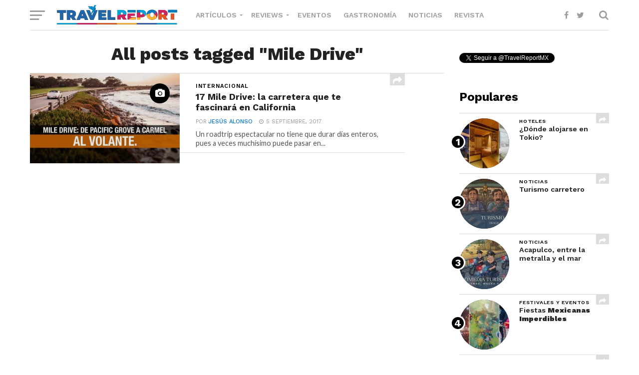

--- FILE ---
content_type: text/html; charset=UTF-8
request_url: https://www.travelreport.mx/tag/mile-drive/
body_size: 14299
content:
<!DOCTYPE html>
<html lang="es-MX">
<head>
<meta charset="UTF-8" >
<meta name="viewport" id="viewport" content="width=device-width, initial-scale=1.0, maximum-scale=1.0, minimum-scale=1.0, user-scalable=no" />
<meta name="norton-safeweb-site-verification" content="nikw8jqbpyzm3mitihkufdwyln9j-m8rsn-om6c0mkp93-j789juzvpcszp6ndx12h6a8ckcnjjqiyn6j4tsytfv34pyd88hhjoli9pyyve3fyiwoavre11rsvu3-vz5" />
<link rel="icon" sizes="32x32" href="https://www.travelreport.mx/wp-content/uploads/32.png">
<link rel="icon" sizes="152x152" href="https://www.travelreport.mx/wp-content/uploads/152.png">
<link rel="icon" sizes="192x192" href="https://www.travelreport.mx/wp-content/uploads/192.png">
<link rel="apple-touch-icon" sizes="192x192" href="https://www.travelreport.mx/wp-content/uploads/192.png">
<link rel="apple-touch-icon-precomposed" sizes="512x512" href="https://www.travelreport.mx/wp-content/uploads/512.png">
<link rel="shortcut icon" href="https://www.travelreport.mx/wp-content/uploads/favicon.ico">
<link rel="icon" type="image/ico" href="https://www.travelreport.mx/wp-content/uploads/favicon.ico">
<link rel="pingback" href="https://www.travelreport.mx/xmlrpc.php" />
<meta property="og:image" content="https://www.travelreport.mx/wp-content/uploads/2017/09/8.jpg" />
<meta name="twitter:image" content="https://www.travelreport.mx/wp-content/uploads/2017/09/8.jpg" />
	<meta property="og:site_name" content="sitio de viajes baratos económicos"/>
<meta property="og:site_name" content="sitio de viajes baratos económicos"/>
<meta property="fb:app_id" content="1566039966856152"/>
<meta name='robots' content='index, follow, max-image-preview:large, max-snippet:-1, max-video-preview:-1' />

	<!-- This site is optimized with the Yoast SEO Premium plugin v20.1 (Yoast SEO v20.1) - https://yoast.com/wordpress/plugins/seo/ -->
	<title>Mile Drive - Travel Report</title>
	<link rel="canonical" href="https://www.travelreport.mx/tag/mile-drive/" />
	<meta property="og:locale" content="es_MX" />
	<meta property="og:type" content="article" />
	<meta property="og:title" content="Mile Drive Archivos" />
	<meta property="og:url" content="https://www.travelreport.mx/tag/mile-drive/" />
	<meta property="og:site_name" content="Travel Report" />
	<meta name="twitter:card" content="summary_large_image" />
	<meta name="twitter:site" content="@TravelReportMX" />
	<script type="application/ld+json" class="yoast-schema-graph">{"@context":"https://schema.org","@graph":[{"@type":"CollectionPage","@id":"https://www.travelreport.mx/tag/mile-drive/","url":"https://www.travelreport.mx/tag/mile-drive/","name":"Mile Drive - Travel Report","isPartOf":{"@id":"https://www.travelreport.mx/#website"},"primaryImageOfPage":{"@id":"https://www.travelreport.mx/tag/mile-drive/#primaryimage"},"image":{"@id":"https://www.travelreport.mx/tag/mile-drive/#primaryimage"},"thumbnailUrl":"https://www.travelreport.mx/wp-content/uploads/2017/09/8.jpg","breadcrumb":{"@id":"https://www.travelreport.mx/tag/mile-drive/#breadcrumb"},"inLanguage":"es-MX"},{"@type":"ImageObject","inLanguage":"es-MX","@id":"https://www.travelreport.mx/tag/mile-drive/#primaryimage","url":"https://www.travelreport.mx/wp-content/uploads/2017/09/8.jpg","contentUrl":"https://www.travelreport.mx/wp-content/uploads/2017/09/8.jpg","width":1000,"height":600,"caption":"Travel Report."},{"@type":"BreadcrumbList","@id":"https://www.travelreport.mx/tag/mile-drive/#breadcrumb","itemListElement":[{"@type":"ListItem","position":1,"name":"Inicio","item":"https://www.travelreport.mx/"},{"@type":"ListItem","position":2,"name":"Mile Drive"}]},{"@type":"WebSite","@id":"https://www.travelreport.mx/#website","url":"https://www.travelreport.mx/","name":"Travel Report","description":"sitio de viajes baratos económicos","publisher":{"@id":"https://www.travelreport.mx/#organization"},"potentialAction":[{"@type":"SearchAction","target":{"@type":"EntryPoint","urlTemplate":"https://www.travelreport.mx/?s={search_term_string}"},"query-input":"required name=search_term_string"}],"inLanguage":"es-MX"},{"@type":"Organization","@id":"https://www.travelreport.mx/#organization","name":"Travel Report","url":"https://www.travelreport.mx/","logo":{"@type":"ImageObject","inLanguage":"es-MX","@id":"https://www.travelreport.mx/#/schema/logo/image/","url":"https://www.travelreport.mx/wp-content/uploads/2018/06/logo_movil.png","contentUrl":"https://www.travelreport.mx/wp-content/uploads/2018/06/logo_movil.png","width":220,"height":22,"caption":"Travel Report"},"image":{"@id":"https://www.travelreport.mx/#/schema/logo/image/"},"sameAs":["https://www.facebook.com/travelreportoficial","https://twitter.com/TravelReportMX"]}]}</script>
	<!-- / Yoast SEO Premium plugin. -->


<link rel='dns-prefetch' href='//cdnjs.cloudflare.com' />
<link rel='dns-prefetch' href='//maxcdn.bootstrapcdn.com' />
<link rel='dns-prefetch' href='//fonts.googleapis.com' />
<link rel="alternate" type="application/rss+xml" title="Travel Report &raquo; Feed" href="https://www.travelreport.mx/feed/" />
<link rel="alternate" type="application/rss+xml" title="Travel Report &raquo; RSS de los comentarios" href="https://www.travelreport.mx/comments/feed/" />
<link rel="alternate" type="application/rss+xml" title="Travel Report &raquo; Mile Drive RSS de la etiqueta" href="https://www.travelreport.mx/tag/mile-drive/feed/" />
<script type="text/javascript">
window._wpemojiSettings = {"baseUrl":"https:\/\/s.w.org\/images\/core\/emoji\/14.0.0\/72x72\/","ext":".png","svgUrl":"https:\/\/s.w.org\/images\/core\/emoji\/14.0.0\/svg\/","svgExt":".svg","source":{"concatemoji":"https:\/\/www.travelreport.mx\/wp-includes\/js\/wp-emoji-release.min.js?ver=6.1.1"}};
/*! This file is auto-generated */
!function(e,a,t){var n,r,o,i=a.createElement("canvas"),p=i.getContext&&i.getContext("2d");function s(e,t){var a=String.fromCharCode,e=(p.clearRect(0,0,i.width,i.height),p.fillText(a.apply(this,e),0,0),i.toDataURL());return p.clearRect(0,0,i.width,i.height),p.fillText(a.apply(this,t),0,0),e===i.toDataURL()}function c(e){var t=a.createElement("script");t.src=e,t.defer=t.type="text/javascript",a.getElementsByTagName("head")[0].appendChild(t)}for(o=Array("flag","emoji"),t.supports={everything:!0,everythingExceptFlag:!0},r=0;r<o.length;r++)t.supports[o[r]]=function(e){if(p&&p.fillText)switch(p.textBaseline="top",p.font="600 32px Arial",e){case"flag":return s([127987,65039,8205,9895,65039],[127987,65039,8203,9895,65039])?!1:!s([55356,56826,55356,56819],[55356,56826,8203,55356,56819])&&!s([55356,57332,56128,56423,56128,56418,56128,56421,56128,56430,56128,56423,56128,56447],[55356,57332,8203,56128,56423,8203,56128,56418,8203,56128,56421,8203,56128,56430,8203,56128,56423,8203,56128,56447]);case"emoji":return!s([129777,127995,8205,129778,127999],[129777,127995,8203,129778,127999])}return!1}(o[r]),t.supports.everything=t.supports.everything&&t.supports[o[r]],"flag"!==o[r]&&(t.supports.everythingExceptFlag=t.supports.everythingExceptFlag&&t.supports[o[r]]);t.supports.everythingExceptFlag=t.supports.everythingExceptFlag&&!t.supports.flag,t.DOMReady=!1,t.readyCallback=function(){t.DOMReady=!0},t.supports.everything||(n=function(){t.readyCallback()},a.addEventListener?(a.addEventListener("DOMContentLoaded",n,!1),e.addEventListener("load",n,!1)):(e.attachEvent("onload",n),a.attachEvent("onreadystatechange",function(){"complete"===a.readyState&&t.readyCallback()})),(e=t.source||{}).concatemoji?c(e.concatemoji):e.wpemoji&&e.twemoji&&(c(e.twemoji),c(e.wpemoji)))}(window,document,window._wpemojiSettings);
</script>
<style type="text/css">
img.wp-smiley,
img.emoji {
	display: inline !important;
	border: none !important;
	box-shadow: none !important;
	height: 1em !important;
	width: 1em !important;
	margin: 0 0.07em !important;
	vertical-align: -0.1em !important;
	background: none !important;
	padding: 0 !important;
}
</style>
	<style type="text/css">.pt_splitter {
	display: block;
}</style><link rel='stylesheet' id='wp-block-library-css' href='https://www.travelreport.mx/wp-includes/css/dist/block-library/style.min.css?ver=6.1.1' type='text/css' media='all' />
<link rel='stylesheet' id='classic-theme-styles-css' href='https://www.travelreport.mx/wp-includes/css/classic-themes.min.css?ver=1' type='text/css' media='all' />
<style id='global-styles-inline-css' type='text/css'>
body{--wp--preset--color--black: #000000;--wp--preset--color--cyan-bluish-gray: #abb8c3;--wp--preset--color--white: #ffffff;--wp--preset--color--pale-pink: #f78da7;--wp--preset--color--vivid-red: #cf2e2e;--wp--preset--color--luminous-vivid-orange: #ff6900;--wp--preset--color--luminous-vivid-amber: #fcb900;--wp--preset--color--light-green-cyan: #7bdcb5;--wp--preset--color--vivid-green-cyan: #00d084;--wp--preset--color--pale-cyan-blue: #8ed1fc;--wp--preset--color--vivid-cyan-blue: #0693e3;--wp--preset--color--vivid-purple: #9b51e0;--wp--preset--gradient--vivid-cyan-blue-to-vivid-purple: linear-gradient(135deg,rgba(6,147,227,1) 0%,rgb(155,81,224) 100%);--wp--preset--gradient--light-green-cyan-to-vivid-green-cyan: linear-gradient(135deg,rgb(122,220,180) 0%,rgb(0,208,130) 100%);--wp--preset--gradient--luminous-vivid-amber-to-luminous-vivid-orange: linear-gradient(135deg,rgba(252,185,0,1) 0%,rgba(255,105,0,1) 100%);--wp--preset--gradient--luminous-vivid-orange-to-vivid-red: linear-gradient(135deg,rgba(255,105,0,1) 0%,rgb(207,46,46) 100%);--wp--preset--gradient--very-light-gray-to-cyan-bluish-gray: linear-gradient(135deg,rgb(238,238,238) 0%,rgb(169,184,195) 100%);--wp--preset--gradient--cool-to-warm-spectrum: linear-gradient(135deg,rgb(74,234,220) 0%,rgb(151,120,209) 20%,rgb(207,42,186) 40%,rgb(238,44,130) 60%,rgb(251,105,98) 80%,rgb(254,248,76) 100%);--wp--preset--gradient--blush-light-purple: linear-gradient(135deg,rgb(255,206,236) 0%,rgb(152,150,240) 100%);--wp--preset--gradient--blush-bordeaux: linear-gradient(135deg,rgb(254,205,165) 0%,rgb(254,45,45) 50%,rgb(107,0,62) 100%);--wp--preset--gradient--luminous-dusk: linear-gradient(135deg,rgb(255,203,112) 0%,rgb(199,81,192) 50%,rgb(65,88,208) 100%);--wp--preset--gradient--pale-ocean: linear-gradient(135deg,rgb(255,245,203) 0%,rgb(182,227,212) 50%,rgb(51,167,181) 100%);--wp--preset--gradient--electric-grass: linear-gradient(135deg,rgb(202,248,128) 0%,rgb(113,206,126) 100%);--wp--preset--gradient--midnight: linear-gradient(135deg,rgb(2,3,129) 0%,rgb(40,116,252) 100%);--wp--preset--duotone--dark-grayscale: url('#wp-duotone-dark-grayscale');--wp--preset--duotone--grayscale: url('#wp-duotone-grayscale');--wp--preset--duotone--purple-yellow: url('#wp-duotone-purple-yellow');--wp--preset--duotone--blue-red: url('#wp-duotone-blue-red');--wp--preset--duotone--midnight: url('#wp-duotone-midnight');--wp--preset--duotone--magenta-yellow: url('#wp-duotone-magenta-yellow');--wp--preset--duotone--purple-green: url('#wp-duotone-purple-green');--wp--preset--duotone--blue-orange: url('#wp-duotone-blue-orange');--wp--preset--font-size--small: 13px;--wp--preset--font-size--medium: 20px;--wp--preset--font-size--large: 36px;--wp--preset--font-size--x-large: 42px;--wp--preset--spacing--20: 0.44rem;--wp--preset--spacing--30: 0.67rem;--wp--preset--spacing--40: 1rem;--wp--preset--spacing--50: 1.5rem;--wp--preset--spacing--60: 2.25rem;--wp--preset--spacing--70: 3.38rem;--wp--preset--spacing--80: 5.06rem;}:where(.is-layout-flex){gap: 0.5em;}body .is-layout-flow > .alignleft{float: left;margin-inline-start: 0;margin-inline-end: 2em;}body .is-layout-flow > .alignright{float: right;margin-inline-start: 2em;margin-inline-end: 0;}body .is-layout-flow > .aligncenter{margin-left: auto !important;margin-right: auto !important;}body .is-layout-constrained > .alignleft{float: left;margin-inline-start: 0;margin-inline-end: 2em;}body .is-layout-constrained > .alignright{float: right;margin-inline-start: 2em;margin-inline-end: 0;}body .is-layout-constrained > .aligncenter{margin-left: auto !important;margin-right: auto !important;}body .is-layout-constrained > :where(:not(.alignleft):not(.alignright):not(.alignfull)){max-width: var(--wp--style--global--content-size);margin-left: auto !important;margin-right: auto !important;}body .is-layout-constrained > .alignwide{max-width: var(--wp--style--global--wide-size);}body .is-layout-flex{display: flex;}body .is-layout-flex{flex-wrap: wrap;align-items: center;}body .is-layout-flex > *{margin: 0;}:where(.wp-block-columns.is-layout-flex){gap: 2em;}.has-black-color{color: var(--wp--preset--color--black) !important;}.has-cyan-bluish-gray-color{color: var(--wp--preset--color--cyan-bluish-gray) !important;}.has-white-color{color: var(--wp--preset--color--white) !important;}.has-pale-pink-color{color: var(--wp--preset--color--pale-pink) !important;}.has-vivid-red-color{color: var(--wp--preset--color--vivid-red) !important;}.has-luminous-vivid-orange-color{color: var(--wp--preset--color--luminous-vivid-orange) !important;}.has-luminous-vivid-amber-color{color: var(--wp--preset--color--luminous-vivid-amber) !important;}.has-light-green-cyan-color{color: var(--wp--preset--color--light-green-cyan) !important;}.has-vivid-green-cyan-color{color: var(--wp--preset--color--vivid-green-cyan) !important;}.has-pale-cyan-blue-color{color: var(--wp--preset--color--pale-cyan-blue) !important;}.has-vivid-cyan-blue-color{color: var(--wp--preset--color--vivid-cyan-blue) !important;}.has-vivid-purple-color{color: var(--wp--preset--color--vivid-purple) !important;}.has-black-background-color{background-color: var(--wp--preset--color--black) !important;}.has-cyan-bluish-gray-background-color{background-color: var(--wp--preset--color--cyan-bluish-gray) !important;}.has-white-background-color{background-color: var(--wp--preset--color--white) !important;}.has-pale-pink-background-color{background-color: var(--wp--preset--color--pale-pink) !important;}.has-vivid-red-background-color{background-color: var(--wp--preset--color--vivid-red) !important;}.has-luminous-vivid-orange-background-color{background-color: var(--wp--preset--color--luminous-vivid-orange) !important;}.has-luminous-vivid-amber-background-color{background-color: var(--wp--preset--color--luminous-vivid-amber) !important;}.has-light-green-cyan-background-color{background-color: var(--wp--preset--color--light-green-cyan) !important;}.has-vivid-green-cyan-background-color{background-color: var(--wp--preset--color--vivid-green-cyan) !important;}.has-pale-cyan-blue-background-color{background-color: var(--wp--preset--color--pale-cyan-blue) !important;}.has-vivid-cyan-blue-background-color{background-color: var(--wp--preset--color--vivid-cyan-blue) !important;}.has-vivid-purple-background-color{background-color: var(--wp--preset--color--vivid-purple) !important;}.has-black-border-color{border-color: var(--wp--preset--color--black) !important;}.has-cyan-bluish-gray-border-color{border-color: var(--wp--preset--color--cyan-bluish-gray) !important;}.has-white-border-color{border-color: var(--wp--preset--color--white) !important;}.has-pale-pink-border-color{border-color: var(--wp--preset--color--pale-pink) !important;}.has-vivid-red-border-color{border-color: var(--wp--preset--color--vivid-red) !important;}.has-luminous-vivid-orange-border-color{border-color: var(--wp--preset--color--luminous-vivid-orange) !important;}.has-luminous-vivid-amber-border-color{border-color: var(--wp--preset--color--luminous-vivid-amber) !important;}.has-light-green-cyan-border-color{border-color: var(--wp--preset--color--light-green-cyan) !important;}.has-vivid-green-cyan-border-color{border-color: var(--wp--preset--color--vivid-green-cyan) !important;}.has-pale-cyan-blue-border-color{border-color: var(--wp--preset--color--pale-cyan-blue) !important;}.has-vivid-cyan-blue-border-color{border-color: var(--wp--preset--color--vivid-cyan-blue) !important;}.has-vivid-purple-border-color{border-color: var(--wp--preset--color--vivid-purple) !important;}.has-vivid-cyan-blue-to-vivid-purple-gradient-background{background: var(--wp--preset--gradient--vivid-cyan-blue-to-vivid-purple) !important;}.has-light-green-cyan-to-vivid-green-cyan-gradient-background{background: var(--wp--preset--gradient--light-green-cyan-to-vivid-green-cyan) !important;}.has-luminous-vivid-amber-to-luminous-vivid-orange-gradient-background{background: var(--wp--preset--gradient--luminous-vivid-amber-to-luminous-vivid-orange) !important;}.has-luminous-vivid-orange-to-vivid-red-gradient-background{background: var(--wp--preset--gradient--luminous-vivid-orange-to-vivid-red) !important;}.has-very-light-gray-to-cyan-bluish-gray-gradient-background{background: var(--wp--preset--gradient--very-light-gray-to-cyan-bluish-gray) !important;}.has-cool-to-warm-spectrum-gradient-background{background: var(--wp--preset--gradient--cool-to-warm-spectrum) !important;}.has-blush-light-purple-gradient-background{background: var(--wp--preset--gradient--blush-light-purple) !important;}.has-blush-bordeaux-gradient-background{background: var(--wp--preset--gradient--blush-bordeaux) !important;}.has-luminous-dusk-gradient-background{background: var(--wp--preset--gradient--luminous-dusk) !important;}.has-pale-ocean-gradient-background{background: var(--wp--preset--gradient--pale-ocean) !important;}.has-electric-grass-gradient-background{background: var(--wp--preset--gradient--electric-grass) !important;}.has-midnight-gradient-background{background: var(--wp--preset--gradient--midnight) !important;}.has-small-font-size{font-size: var(--wp--preset--font-size--small) !important;}.has-medium-font-size{font-size: var(--wp--preset--font-size--medium) !important;}.has-large-font-size{font-size: var(--wp--preset--font-size--large) !important;}.has-x-large-font-size{font-size: var(--wp--preset--font-size--x-large) !important;}
.wp-block-navigation a:where(:not(.wp-element-button)){color: inherit;}
:where(.wp-block-columns.is-layout-flex){gap: 2em;}
.wp-block-pullquote{font-size: 1.5em;line-height: 1.6;}
</style>
<link rel='stylesheet' id='mvp-custom-style-css' href='https://www.travelreport.mx/wp-content/themes/click-mag/style.css?ver=5.8.1' type='text/css' media='all' />
<style id='mvp-custom-style-inline-css' type='text/css'>


#mvp-wallpaper {
	background: url() no-repeat 50% 0;
	}

a,
a:visited,
.post-info-name a,
.woocommerce .woocommerce-breadcrumb a {
	color: #0077ee;
	}

a:hover,
nav.mvp-fly-nav-menu ul li a:hover,
.mvp-feat1-story-text h2:hover,
.mvp-feat2-sub-text h2:hover,
.mvp-feat3-text h2:hover,
.mvp-main-blog-text h2:hover,
.mvp-trend-widget-text h2:hover,
.mvp-related-text a:hover,
ul.mvp-post-soc-list li.mvp-post-soc-comm:hover,
span.mvp-author-box-soc:hover,
.woocommerce .woocommerce-breadcrumb a:hover,
h3.mvp-authors-list-head a:hover,
.mvp-authors-widget-wrap span.mvp-main-blog-cat:hover,
.mvp-wide-widget-text h2:hover,
.mvp-side-widget a:hover,
.mvp-blog-col-text h2:hover,
#mvp-nav-menu ul li ul.mvp-mega-list li a:hover {
	color: #054f87 !important;
	}

.mvp-fly-top:hover,
span.mvp-feat1-main-cat,
span.mvp-feat2-sub-cat,
span.mvp-feat3-cat,
span.mvp-blog-col-cat,
span.mvp-feat2-main-cat,
.mvp-trend-widget-img:after,
.mvp-feat-vid-but,
.mvp-feat-gal-but,
span.mvp-post-cat,
.mvp-prev-next-text a,
.mvp-prev-next-text a:visited,
.mvp-prev-next-text a:hover,
#mvp-comments-button a,
#mvp-comments-button span.mvp-comment-but-text,
a.mvp-inf-more-but:hover,
.mvp-side-widget .mvp-tag-cloud a:hover,
span.mvp-ad-rel-but {
	background: #000000;
	}

.mvp-fly-top:hover {
	border: 1px solid #000000;
	}

h4.mvp-post-header {
	border-top: 1px solid #000000;
	}

.woocommerce .widget_price_filter .ui-slider .ui-slider-range,
.woocommerce .widget_price_filter .ui-slider .ui-slider-handle,
.woocommerce span.onsale,
.woocommerce #respond input#submit.alt,
.woocommerce a.button.alt,
.woocommerce button.button.alt,
.woocommerce input.button.alt,
.woocommerce #respond input#submit.alt:hover,
.woocommerce a.button.alt:hover,
.woocommerce button.button.alt:hover,
.woocommerce input.button.alt:hover {
	background-color: #000000;
	}

nav.mvp-fly-nav-menu ul li.menu-item-has-children:after,
span.mvp-blog-cat,
span.mvp-main-blog-cat,
h4.mvp-side-widget-head,
h4.mvp-post-bot-head,
#mvp-comments-button span.mvp-comment-but-text,
span.mvp-post-header,
.woocommerce .star-rating span:before,
span.mvp-related-head {
	color: #000000;
	}

#mvp-nav-wrap,
.mvp-main-nav-cont {
	background: #ffffff;
	}

#mvp-nav-menu ul li a,
span.mvp-nav-search-but,
span.mvp-nav-soc-but {
	color: #9e9e9e;
	}

.mvp-fly-but-wrap span,
.mvp-search-but-wrap span {
	background: #9e9e9e;
	}

#mvp-nav-menu ul li.menu-item-has-children ul.sub-menu li a:after,
#mvp-nav-menu ul li.menu-item-has-children ul.sub-menu li ul.sub-menu li a:after,
#mvp-nav-menu ul li.menu-item-has-children ul.sub-menu li ul.sub-menu li ul.sub-menu li a:after,
#mvp-nav-menu ul li.menu-item-has-children ul.mvp-mega-list li a:after,
#mvp-nav-menu ul li.menu-item-has-children a:after {
	border-color: #9e9e9e transparent transparent transparent;
	}

#mvp-nav-menu ul li:hover a,
span.mvp-nav-search-but:hover,
span.mvp-nav-soc-but:hover {
	color: #054f87 !important;
	}

#mvp-nav-menu ul li.menu-item-has-children:hover a:after {
	border-color: #054f87 transparent transparent transparent !important;
	}

.mvp-feat1-story-text h2,
.mvp-feat2-sub-text h2,
.mvp-feat1-trend-text h2,
.mvp-feat3-text h2,
.mvp-blog-col-text h2,
.mvp-main-blog-text h2,
.mvp-trend-widget-text h2,
.mvp-wide-widget-text h2,
.mvp-related-text a {
	color: #222222;
	}

#mvp-content-main,
.rwp-summary,
.rwp-u-review__comment {
	font-family: 'Merriweather', serif;
	}

#mvp-nav-menu ul li a,
nav.mvp-fly-nav-menu ul li a,
#mvp-foot-nav ul.menu li a {
	font-family: 'Work Sans', sans-serif;
	}

.mvp-feat2-main-title h2,
h1.mvp-post-title,
#mvp-nav-soc-title h4 {
	font-family: 'Work Sans', sans-serif;
	}

.mvp-feat1-story-text h2,
.mvp-feat2-sub-text h2,
.mvp-feat1-trend-text h2,
.mvp-feat3-text h2,
.mvp-blog-col-text h2,
.mvp-main-blog-text h2,
.mvp-trend-widget-text h2,
.mvp-wide-widget-text h2,
.mvp-related-text a,
.mvp-prev-next-text a,
.mvp-prev-next-text a:visited,
.mvp-prev-next-text a:hover,
#mvp-404 h1,
h1.mvp-author-top-head,
#mvp-nav-menu ul li ul.mvp-mega-list li a,
#mvp-content-main blockquote p,
#woo-content h1.page-title,
.woocommerce div.product .product_title,
.woocommerce ul.products li.product h3,
.mvp-authors-list-posts a,
.mvp-side-widget a {
	font-family: 'Work Sans', sans-serif;
	}

span.mvp-feat1-main-cat,
span.mvp-feat2-sub-cat,
span.mvp-blog-col-cat,
span.mvp-blog-cat,
h4.mvp-main-blog-head,
h1.mvp-main-blog-head,
span.mvp-main-blog-cat,
h4.mvp-side-widget-head,
span.mvp-post-cat,
h4.mvp-post-bot-head,
span.mvp-post-header,
h1.mvp-arch-head,
h4.mvp-arch-head,
.woocommerce ul.product_list_widget span.product-title,
.woocommerce ul.product_list_widget li a,
.woocommerce #reviews #comments ol.commentlist li .comment-text p.meta,
.woocommerce .related h2,
.woocommerce div.product .woocommerce-tabs .panel h2,
.woocommerce div.product .product_title,
#mvp-content-main h1,
#mvp-content-main h2,
#mvp-content-main h3,
#mvp-content-main h4,
#mvp-content-main h5,
#mvp-content-main h6,
#woo-content h1.page-title,
.woocommerce .woocommerce-breadcrumb,
h3.mvp-authors-list-head a,
span.mvp-authors-list-post-head {
	font-family: 'Work Sans', sans-serif;
	}

		

	.mvp-ad-rel-out,
	.mvp-ad-rel-in {
		margin-left: 0;
		}
		

	#mvp-post-content-mid {
		margin-top: -150px;
		}
		

	.mvp-nav-links {
		display: none;
		}
		

 	.centerr{
	text-align: center;
}
		
</style>
<link rel='stylesheet' id='fontawesome-child-css' href='https://www.travelreport.mx/wp-content/themes/click-mag-child/font-awesome/css/font-awesome.css?ver=6.1.1' type='text/css' media='all' />
<link rel='stylesheet' id='owl-style-css' href='https://www.travelreport.mx/wp-content/themes/click-mag/css/owl.carousel.css?ver=2.2.1' type='text/css' media='all' />
<link rel='stylesheet' id='owl-theme-css' href='https://www.travelreport.mx/wp-content/themes/click-mag/css/owl.theme.default.css?ver=2.2.1' type='text/css' media='all' />
<link rel='stylesheet' id='lightslider-theme-css' href='https://www.travelreport.mx/wp-content/themes/click-mag-child/css/lightslider.min.css?ver=1.2.7' type='text/css' media='all' />
<link rel='stylesheet' id='mvp-custom-child-style-css' href='https://www.travelreport.mx/wp-content/themes/click-mag-child/style.css?ver=6.5.5' type='text/css' media='all' />
<link rel='stylesheet' id='mytheme-bootstrap-css' href='https://maxcdn.bootstrapcdn.com/bootstrap/4.0.0-alpha.6/css/bootstrap.min.css?ver=6.1.1' type='text/css' media='all' />
<link rel='stylesheet' id='mvp-reset-css' href='https://www.travelreport.mx/wp-content/themes/click-mag/css/reset.css?ver=6.1.1' type='text/css' media='all' />
<link rel='stylesheet' id='fontawesome-css' href='https://www.travelreport.mx/wp-content/themes/click-mag-child/font-awesome/css/font-awesome.css?ver=6.1.1' type='text/css' media='all' />
<link crossorigin="anonymous" rel='stylesheet' id='mvp-fonts-css' href='//fonts.googleapis.com/css?family=Oswald%3A300%2C400%2C700%7CMerriweather%3A300%2C400%2C700%2C900%7CQuicksand%3A400%7CLato%3A300%2C400%2C700%7CPassion+One%3A400%2C700%7CWork+Sans%3A200%2C300%2C400%2C500%2C600%2C700%2C800%2C900%7CMontserrat%3A400%2C700%7COpen+Sans+Condensed%3A300%2C700%7COpen+Sans%3A400%2C700%2C800%7CWork+Sans%3A100%2C200%2C300%2C400%2C500%2C600%2C700%2C800%2C900%7CWork+Sans%3A100%2C200%2C300%2C400%2C500%2C600%2C700%2C800%2C900%7CWork+Sans%3A100%2C200%2C300%2C400%2C500%2C600%2C700%2C800%2C900%7CMerriweather%3A100%2C200%2C300%2C400%2C500%2C600%2C700%2C800%2C900%7CWork+Sans%3A100%2C200%2C300%2C400%2C500%2C600%2C700%2C800%2C900&#038;subset=latin%2Clatin-ext%2Ccyrillic%2Ccyrillic-ext%2Cgreek-ext%2Cgreek%2Cvietnamese&#038;ver=1.0.0' type='text/css' media='all' />
<link rel='stylesheet' id='mvp-media-queries-css' href='https://www.travelreport.mx/wp-content/themes/click-mag/css/media-queries.css?ver=5.8.1' type='text/css' media='all' />
<script type='text/javascript' src='https://www.travelreport.mx/wp-includes/js/jquery/jquery.min.js?ver=3.6.1' id='jquery-core-js'></script>
<script type='text/javascript' src='https://www.travelreport.mx/wp-includes/js/jquery/jquery-migrate.min.js?ver=3.3.2' id='jquery-migrate-js'></script>
<script type='text/javascript' src='https://cdnjs.cloudflare.com/ajax/libs/tether/1.4.0/js/tether.min.js?ver=6.1.1' id='mytheme-bootstrap-tether-js'></script>
<script type='text/javascript' src='https://maxcdn.bootstrapcdn.com/bootstrap/4.0.0-alpha.6/js/bootstrap.min.js?ver=6.1.1' id='mytheme-bootstrapjs-js'></script>
<link rel="https://api.w.org/" href="https://www.travelreport.mx/wp-json/" /><link rel="alternate" type="application/json" href="https://www.travelreport.mx/wp-json/wp/v2/tags/165" /><link rel="EditURI" type="application/rsd+xml" title="RSD" href="https://www.travelreport.mx/xmlrpc.php?rsd" />
<link rel="wlwmanifest" type="application/wlwmanifest+xml" href="https://www.travelreport.mx/wp-includes/wlwmanifest.xml" />
<meta name="generator" content="WordPress 6.1.1" />
<!-- No hay ninguna versión amphtml disponible para esta URL. --><link rel="icon" href="https://www.travelreport.mx/wp-content/uploads/2023/06/cropped-icon-travel-report-2023-32x32.png" sizes="32x32" />
<link rel="icon" href="https://www.travelreport.mx/wp-content/uploads/2023/06/cropped-icon-travel-report-2023-192x192.png" sizes="192x192" />
<link rel="apple-touch-icon" href="https://www.travelreport.mx/wp-content/uploads/2023/06/cropped-icon-travel-report-2023-180x180.png" />
<meta name="msapplication-TileImage" content="https://www.travelreport.mx/wp-content/uploads/2023/06/cropped-icon-travel-report-2023-270x270.png" />
<!-- Global site tag (gtag.js) - Google Analytics 4 -->
<script async src="https://www.googletagmanager.com/gtag/js?id=G-PXXVE32SPQ"></script>
<script>
  window.dataLayer = window.dataLayer || [];
  function gtag(){dataLayer.push(arguments);}
  gtag('js', new Date());

  gtag('config', 'G-PXXVE32SPQ');
</script>
<script async src="//pagead2.googlesyndication.com/pagead/js/adsbygoogle.js"></script>
<script>
  (adsbygoogle = window.adsbygoogle || []).push({
    google_ad_client: "ca-pub-3311948033337396",
    enable_page_level_ads: true
  });
</script>
<script type="text/javascript">
	var suscribe = 0;
	var miplayer = 0;
	var idplayer = "";
	var color_titulo_player = "";
	var bkg_fondo_contenedor = "";
	var img_fondo_player = "";
	var play_player = false;
</script>
<script>
	</script>
</head>
<body class="archive tag tag-mile-drive tag-165 wp-embed-responsive">
<section id="tvr_billboard_home_desktop" class="widget_text widget_custom_html" style="display:none;text-align: center;">
</section>
<!--script sdk-->
<script>
  window.fbAsyncInit = function() {
    FB.init({
      appId      : '1034205770080925',
      xfbml      : true,
      version    : 'v3.1'
    });
    FB.AppEvents.logPageView();
  };

  (function(d, s, id){
     var js, fjs = d.getElementsByTagName(s)[0];
     if (d.getElementById(id)) {return;}
     js = d.createElement(s); js.id = id;
     js.src = "https://connect.facebook.net/en_US/sdk.js";
     fjs.parentNode.insertBefore(js, fjs);
   }(document, 'script', 'facebook-jssdk'));
</script>
<!--end script sdk-->
	<div id="mvp-fly-wrap">
	<div id="mvp-fly-menu-top" class="left relative">
		<div class="mvp-fly-top-out left relative">
			<div class="mvp-fly-top-in">
				<div id="mvp-fly-logo" class="left relative">
											<a href="https://www.travelreport.mx/"><img src="https://www.travelreport.mx/wp-content/uploads/2023/06/logo-travel-report-2023-250-60.png" alt="Travel Report" data-rjs="2" /></a>
									</div><!--mvp-fly-logo-->
			</div><!--mvp-fly-top-in-->
			<div class="mvp-fly-but-wrap mvp-fly-but-menu mvp-fly-but-click">
				<span></span>
				<span></span>
				<span></span>
				<span></span>
			</div><!--mvp-fly-but-wrap-->
		</div><!--mvp-fly-top-out-->
	</div><!--mvp-fly-menu-top-->
	<div id="mvp-fly-menu-wrap">
		<nav class="mvp-fly-nav-menu left relative">
			<div class="menu-main-menu-container"><ul id="menu-main-menu" class="menu"><li id="menu-item-62274" class="menu-item menu-item-type-custom menu-item-object-custom menu-item-has-children menu-item-62274"><a href="#">Artículos</a>
<ul class="sub-menu">
	<li id="menu-item-62290" class="menu-item menu-item-type-custom menu-item-object-custom menu-item-has-children menu-item-62290"><a href="#">Destinos</a>
	<ul class="sub-menu">
		<li id="menu-item-62291" class="menu-item menu-item-type-taxonomy menu-item-object-category menu-item-has-children menu-item-62291"><a href="https://www.travelreport.mx/mexico/">México</a>
		<ul class="sub-menu">
			<li id="menu-item-62295" class="menu-item menu-item-type-taxonomy menu-item-object-category menu-item-62295"><a href="https://www.travelreport.mx/guanajuato/">Guanajuato</a></li>
		</ul>
</li>
		<li id="menu-item-62322" class="menu-item menu-item-type-taxonomy menu-item-object-category menu-item-has-children menu-item-62322"><a href="https://www.travelreport.mx/internacional/">Internacional</a>
		<ul class="sub-menu">
			<li id="menu-item-62292" class="menu-item menu-item-type-taxonomy menu-item-object-category menu-item-62292"><a href="https://www.travelreport.mx/usa/">USA</a></li>
			<li id="menu-item-62293" class="menu-item menu-item-type-taxonomy menu-item-object-category menu-item-62293"><a href="https://www.travelreport.mx/canada/">Canadá</a></li>
			<li id="menu-item-62294" class="menu-item menu-item-type-taxonomy menu-item-object-category menu-item-62294"><a href="https://www.travelreport.mx/espana/">España</a></li>
		</ul>
</li>
	</ul>
</li>
	<li id="menu-item-62287" class="menu-item menu-item-type-taxonomy menu-item-object-category menu-item-62287"><a href="https://www.travelreport.mx/top-10/">Top Ten</a></li>
	<li id="menu-item-62275" class="menu-item menu-item-type-taxonomy menu-item-object-category menu-item-62275"><a href="https://www.travelreport.mx/que-hacer-ver/">Qué hacer en</a></li>
	<li id="menu-item-62276" class="menu-item menu-item-type-taxonomy menu-item-object-category menu-item-62276"><a href="https://www.travelreport.mx/48-horas/">48 horas en</a></li>
	<li id="menu-item-62288" class="menu-item menu-item-type-taxonomy menu-item-object-category menu-item-62288"><a href="https://www.travelreport.mx/tips/">Tips de viaje</a></li>
	<li id="menu-item-62321" class="menu-item menu-item-type-taxonomy menu-item-object-category menu-item-62321"><a href="https://www.travelreport.mx/viajar-con-ninos/">Kids &#038; teens</a></li>
	<li id="menu-item-68757" class="menu-item menu-item-type-taxonomy menu-item-object-category menu-item-68757"><a href="https://www.travelreport.mx/aerolineas/">Aerolíneas</a></li>
	<li id="menu-item-62277" class="menu-item menu-item-type-taxonomy menu-item-object-category menu-item-62277"><a href="https://www.travelreport.mx/cruceros/">Cruceros</a></li>
	<li id="menu-item-62278" class="menu-item menu-item-type-taxonomy menu-item-object-category menu-item-62278"><a href="https://www.travelreport.mx/preguntas/">Q&#038;A</a></li>
	<li id="menu-item-62279" class="menu-item menu-item-type-taxonomy menu-item-object-category menu-item-62279"><a href="https://www.travelreport.mx/hoteles/">Hospedaje</a></li>
	<li id="menu-item-62363" class="menu-item menu-item-type-taxonomy menu-item-object-category menu-item-62363"><a href="https://www.travelreport.mx/rutas-tours/">Rutas y tours</a></li>
	<li id="menu-item-62280" class="menu-item menu-item-type-taxonomy menu-item-object-category menu-item-62280"><a href="https://www.travelreport.mx/viajes-lujo/">Luxury travel</a></li>
	<li id="menu-item-62550" class="menu-item menu-item-type-taxonomy menu-item-object-category menu-item-62550"><a href="https://www.travelreport.mx/guia/">Viajero experto</a></li>
</ul>
</li>
<li id="menu-item-62282" class="menu-item menu-item-type-custom menu-item-object-custom menu-item-has-children menu-item-62282"><a href="#">Reviews</a>
<ul class="sub-menu">
	<li id="menu-item-62302" class="menu-item menu-item-type-taxonomy menu-item-object-category menu-item-62302"><a href="https://www.travelreport.mx/reviews-hoteles/">Hoteles</a></li>
	<li id="menu-item-62300" class="menu-item menu-item-type-taxonomy menu-item-object-category menu-item-62300"><a href="https://www.travelreport.mx/reviews-bares-restaurantes/">Bares y Restaurantes</a></li>
	<li id="menu-item-62301" class="menu-item menu-item-type-taxonomy menu-item-object-category menu-item-62301"><a href="https://www.travelreport.mx/reviews-cruceros/">Cruceros</a></li>
	<li id="menu-item-62298" class="menu-item menu-item-type-taxonomy menu-item-object-category menu-item-62298"><a href="https://www.travelreport.mx/reviews-apps/">Apps</a></li>
	<li id="menu-item-62364" class="menu-item menu-item-type-taxonomy menu-item-object-category menu-item-62364"><a href="https://www.travelreport.mx/reviews-rutas-tours/">Rutas y tours</a></li>
	<li id="menu-item-62303" class="menu-item menu-item-type-taxonomy menu-item-object-category menu-item-62303"><a href="https://www.travelreport.mx/reviews-productos/">Productos</a></li>
	<li id="menu-item-62299" class="menu-item menu-item-type-taxonomy menu-item-object-category menu-item-62299"><a href="https://www.travelreport.mx/reviews-atracciones/">Atracciones</a></li>
</ul>
</li>
<li id="menu-item-62283" class="menu-item menu-item-type-custom menu-item-object-custom menu-item-62283"><a href="https://www.travelreport.mx/festivales-eventos/">Eventos</a></li>
<li id="menu-item-62297" class="menu-item menu-item-type-taxonomy menu-item-object-category menu-item-62297"><a href="https://www.travelreport.mx/gastronomia/">Gastronomía</a></li>
<li id="menu-item-62352" class="menu-item menu-item-type-taxonomy menu-item-object-category menu-item-62352"><a href="https://www.travelreport.mx/noticias/">Noticias</a></li>
<li id="menu-item-72579" class="menu-item menu-item-type-custom menu-item-object-custom menu-item-72579"><a target="_blank" rel="noopener" href="https://issuu.com/travelreportmx">Revista</a></li>
</ul></div>		</nav>
	</div><!--mvp-fly-menu-wrap-->
	<div id="mvp-fly-soc-wrap">
		<span class="mvp-fly-soc-head">Conéctate con nosotros</span>
		<ul class="mvp-fly-soc-list left relative">
							<li><a href="https://www.facebook.com/travelreportoficial" target="_blank" class="fa fa-facebook-official fa-2"></a></li>
										<li><a href="https://twitter.com/TravelReportMX" target="_blank" class="fa fa-twitter fa-2"></a></li>
													<li><a href="https://www.instagram.com/travelreportmx" target="_blank" class="fa fa-instagram fa-2"></a></li>
										<li><a href="https://www.youtube.com/user/travelreportmx" target="_blank" class="fa fa-youtube-play fa-2"></a></li>
											</ul>
	</div><!--mvp-fly-soc-wrap-->
</div><!--mvp-fly-wrap-->		<div id="mvp-site" class="left relative">
						<header id="mvp-head-wrap" class="left relative">
			<div id="mvp-head-top" class="left relative">
												<div id="mvp-search-wrap">
					<div id="mvp-search-box">
						<form method="get" id="searchform" action="https://www.travelreport.mx/">
	<input type="text" name="s" id="s" value="Buscar" onfocus='if (this.value == "Buscar") { this.value = ""; }' onblur='if (this.value == "") { this.value = "Buscar"; }' />
	<input type="hidden" id="searchsubmit" value="Search" />
</form>					</div><!--mvp-search-box-->
					<div class="mvp-search-but-wrap mvp-search-click">
						<span></span>
						<span></span>
					</div><!--mvp-search-but-wrap-->
				</div><!--mvp-search-wrap-->
			</div><!--mvp-head-top-->
			<div id="mvp-nav-wrap" class="left relative">
				<div class="mvp-main-boxed-wrap">
					<div class="mvp-main-out relative">
						<div class="mvp-main-in">
							<div class="mvp-main-nav-cont left relative">
				<div class="mvp-nav-left-out">
					<div class="mvp-fly-but-wrap mvp-fly-but-click left relative">
						<span></span>
						<span></span>
						<span></span>
						<span></span>
					</div><!--mvp-fly-but-wrap-->
					<div id="mvp-logo-nav" class="left relative" itemscope itemtype="http://schema.org/Organization">
													<a itemprop="url" href="https://www.travelreport.mx/"><img itemprop="logo" src="https://www.travelreport.mx/wp-content/uploads/2023/06/logo-travel-report-2023-250-60.png" alt="Travel Report" data-rjs="2" /></a>
																			<h2 class="mvp-logo-title">Travel Report</h2>
											</div><!--mvp-logo-nav-->
					<div class="mvp-nav-left-in">
						<div id="mvp-nav-right-wrap" class="left">
							<div class="mvp-nav-right-out">
								<div class="mvp-nav-right-in">
									<div id="mvp-nav-main" class="left">
										<nav id="mvp-nav-menu">
											<div class="menu-main-menu-container"><ul id="menu-main-menu-1" class="menu"><li class="menu-item menu-item-type-custom menu-item-object-custom menu-item-has-children menu-item-62274"><a href="#">Artículos</a>
<ul class="sub-menu">
	<li class="menu-item menu-item-type-custom menu-item-object-custom menu-item-has-children menu-item-62290"><a href="#">Destinos</a>
	<ul class="sub-menu">
		<li class="menu-item menu-item-type-taxonomy menu-item-object-category menu-item-has-children menu-item-62291"><a href="https://www.travelreport.mx/mexico/">México</a>
		<ul class="sub-menu">
			<li class="menu-item menu-item-type-taxonomy menu-item-object-category menu-item-62295"><a href="https://www.travelreport.mx/guanajuato/">Guanajuato</a></li>
		</ul>
</li>
		<li class="menu-item menu-item-type-taxonomy menu-item-object-category menu-item-has-children menu-item-62322"><a href="https://www.travelreport.mx/internacional/">Internacional</a>
		<ul class="sub-menu">
			<li class="menu-item menu-item-type-taxonomy menu-item-object-category menu-item-62292"><a href="https://www.travelreport.mx/usa/">USA</a></li>
			<li class="menu-item menu-item-type-taxonomy menu-item-object-category menu-item-62293"><a href="https://www.travelreport.mx/canada/">Canadá</a></li>
			<li class="menu-item menu-item-type-taxonomy menu-item-object-category menu-item-62294"><a href="https://www.travelreport.mx/espana/">España</a></li>
		</ul>
</li>
	</ul>
</li>
	<li class="menu-item menu-item-type-taxonomy menu-item-object-category menu-item-62287"><a href="https://www.travelreport.mx/top-10/">Top Ten</a></li>
	<li class="menu-item menu-item-type-taxonomy menu-item-object-category menu-item-62275"><a href="https://www.travelreport.mx/que-hacer-ver/">Qué hacer en</a></li>
	<li class="menu-item menu-item-type-taxonomy menu-item-object-category menu-item-62276"><a href="https://www.travelreport.mx/48-horas/">48 horas en</a></li>
	<li class="menu-item menu-item-type-taxonomy menu-item-object-category menu-item-62288"><a href="https://www.travelreport.mx/tips/">Tips de viaje</a></li>
	<li class="menu-item menu-item-type-taxonomy menu-item-object-category menu-item-62321"><a href="https://www.travelreport.mx/viajar-con-ninos/">Kids &#038; teens</a></li>
	<li class="menu-item menu-item-type-taxonomy menu-item-object-category menu-item-68757"><a href="https://www.travelreport.mx/aerolineas/">Aerolíneas</a></li>
	<li class="menu-item menu-item-type-taxonomy menu-item-object-category menu-item-62277"><a href="https://www.travelreport.mx/cruceros/">Cruceros</a></li>
	<li class="menu-item menu-item-type-taxonomy menu-item-object-category menu-item-62278"><a href="https://www.travelreport.mx/preguntas/">Q&#038;A</a></li>
	<li class="menu-item menu-item-type-taxonomy menu-item-object-category menu-item-62279"><a href="https://www.travelreport.mx/hoteles/">Hospedaje</a></li>
	<li class="menu-item menu-item-type-taxonomy menu-item-object-category menu-item-62363"><a href="https://www.travelreport.mx/rutas-tours/">Rutas y tours</a></li>
	<li class="menu-item menu-item-type-taxonomy menu-item-object-category menu-item-62280"><a href="https://www.travelreport.mx/viajes-lujo/">Luxury travel</a></li>
	<li class="menu-item menu-item-type-taxonomy menu-item-object-category menu-item-62550"><a href="https://www.travelreport.mx/guia/">Viajero experto</a></li>
</ul>
</li>
<li class="menu-item menu-item-type-custom menu-item-object-custom menu-item-has-children menu-item-62282"><a href="#">Reviews</a>
<ul class="sub-menu">
	<li class="menu-item menu-item-type-taxonomy menu-item-object-category menu-item-62302"><a href="https://www.travelreport.mx/reviews-hoteles/">Hoteles</a></li>
	<li class="menu-item menu-item-type-taxonomy menu-item-object-category menu-item-62300"><a href="https://www.travelreport.mx/reviews-bares-restaurantes/">Bares y Restaurantes</a></li>
	<li class="menu-item menu-item-type-taxonomy menu-item-object-category menu-item-62301"><a href="https://www.travelreport.mx/reviews-cruceros/">Cruceros</a></li>
	<li class="menu-item menu-item-type-taxonomy menu-item-object-category menu-item-62298"><a href="https://www.travelreport.mx/reviews-apps/">Apps</a></li>
	<li class="menu-item menu-item-type-taxonomy menu-item-object-category menu-item-62364"><a href="https://www.travelreport.mx/reviews-rutas-tours/">Rutas y tours</a></li>
	<li class="menu-item menu-item-type-taxonomy menu-item-object-category menu-item-62303"><a href="https://www.travelreport.mx/reviews-productos/">Productos</a></li>
	<li class="menu-item menu-item-type-taxonomy menu-item-object-category menu-item-62299"><a href="https://www.travelreport.mx/reviews-atracciones/">Atracciones</a></li>
</ul>
</li>
<li class="menu-item menu-item-type-custom menu-item-object-custom menu-item-62283"><a href="https://www.travelreport.mx/festivales-eventos/">Eventos</a></li>
<li class="menu-item menu-item-type-taxonomy menu-item-object-category menu-item-62297"><a href="https://www.travelreport.mx/gastronomia/">Gastronomía</a></li>
<li class="menu-item menu-item-type-taxonomy menu-item-object-category menu-item-62352"><a href="https://www.travelreport.mx/noticias/">Noticias</a></li>
<li class="menu-item menu-item-type-custom menu-item-object-custom menu-item-72579"><a target="_blank" rel="noopener" href="https://issuu.com/travelreportmx">Revista</a></li>
</ul></div>										</nav><!--mvp-nav-menu-->
									</div><!--mvp-nav-main-->
								</div><!--mvp-nav-right-in-->
								<div id="mvp-nav-right" class="relative">
									<div id="mvp-nav-soc" class="left relative">
																					<a href="https://www.facebook.com/travelreportoficial" target="_blank"><span class="mvp-nav-soc-but fa fa-facebook fa-2"></span></a>
																															<a href="https://twitter.com/TravelReportMX" target="_blank"><span class="mvp-nav-soc-but fa fa-twitter fa-2"></span></a>
																			</div><!--mvp-nav-soc-->
									<span class="mvp-nav-search-but fa fa-search fa-2 mvp-search-click"></span>

								</div><!--mvp-nav-right-->
							</div><!--mvp-nav-right-out-->
						</div><!--mvp-nav-right-wrap-->
					</div><!--mvp-nav-left-in-->
				</div><!--mvp-nav-left-out-->
							</div><!--mvp-main-nav-cont-->
						</div><!--mvp-main-in-->
					</div><!--mvp-main-out-->
				</div><!--mvp-main-boxed-wrap-->
			</div><!--mvp-nav-wrap-->
					</header><!--mvp-head-wrap-->	    
	    		<div id="mvp-main-wrap" class="left relative">
			<div class="mvp-main-boxed-wrap">
				<div class="mvp-main-out relative">
					<div class="mvp-main-in">
						<div id="mvp-main-content-wrap" class="left relative">
<div id="mvp-content-body-wrap" class="left relative">
	<div class="mvp-content-side-out relative">
		<div class="mvp-content-side-in">
			<div id="mvp-home-body" class="left relative">
				<h1 class="mvp-arch-head left">All posts tagged "Mile Drive"</h1>								<section class="mvp-main-blog-wrap left relative">
					<ul class="mvp-main-blog-story left relative infinite-content">
														<li class="infinite-post">
																	<div class="mvp-main-blog-out relative">
										<a href="https://www.travelreport.mx/internacional/carretera-mile-drive-17-california-actividades/" rel="bookmark">
										<div class="mvp-main-blog-img left relative">
											<img width="400" height="240" src="https://www.travelreport.mx/wp-content/uploads/2017/09/8-400x240.jpg" class="mvp-reg-img wp-post-image" alt="17 Mile Drive: la carretera que te fascinará en California" decoding="async" srcset="https://www.travelreport.mx/wp-content/uploads/2017/09/8-400x240.jpg 400w, https://www.travelreport.mx/wp-content/uploads/2017/09/8-300x180.jpg 300w, https://www.travelreport.mx/wp-content/uploads/2017/09/8-768x461.jpg 768w, https://www.travelreport.mx/wp-content/uploads/2017/09/8.jpg 1000w" sizes="(max-width: 400px) 100vw, 400px" />											<img width="100" height="100" src="https://www.travelreport.mx/wp-content/uploads/2017/09/8-100x100.jpg" class="mvp-mob-img wp-post-image" alt="17 Mile Drive: la carretera que te fascinará en California" decoding="async" loading="lazy" srcset="https://www.travelreport.mx/wp-content/uploads/2017/09/8-100x100.jpg 100w, https://www.travelreport.mx/wp-content/uploads/2017/09/8-150x150.jpg 150w, https://www.travelreport.mx/wp-content/uploads/2017/09/8-200x200.jpg 200w" sizes="(max-width: 100px) 100vw, 100px" />																							<div class="mvp-feat-gal-but">
													<i class="fa fa-camera fa-3"></i>
												</div><!--mvpfeat-gal-but-->
																					</div><!--mvp-main-blog-img-->
										</a>
										<div class="mvp-main-blog-in">
											<div class="mvp-main-blog-text left relative">
												<h3 class="mvp-main-blog-cat left"><span class="mvp-main-blog-cat left">Internacional</span></h3>
												<a href="https://www.travelreport.mx/internacional/carretera-mile-drive-17-california-actividades/" rel="bookmark"><h2>17 Mile Drive: la carretera que te fascinará en California</h2></a>
												<div class="mvp-feat1-info">
													<span class="mvp-blog-author">Por <a href="https://www.travelreport.mx/author/jesus-alonso/" title="Entradas de Jesús Alonso" rel="author">Jesús Alonso</a></span><span class="mvp-blog-date"><i class="fa fa-clock-o"></i><span class="mvp-blog-time">5 septiembre, 2017</span></span>
												</div><!--mvp-feat1-info-->
												<p>Un roadtrip espectacular no tiene que durar días enteros, pues a veces muchísimo puede pasar en...</p>
												<div class="mvp-story-share-wrap">
													<span class="mvp-story-share-but fa fa-share fa-2"></span>
													<div class="mvp-story-share-cont">
														<a href="#" onclick="window.open('http://www.facebook.com/sharer.php?u=https://www.travelreport.mx/internacional/carretera-mile-drive-17-california-actividades/&t=17 Mile Drive: la carretera que te fascinará en California', 'facebookShare', 'width=626,height=436'); return false;" title="Share on Facebook"><span class="mvp-story-share-fb fa fa-facebook fa-2"></span></a>
														<a href="#" onclick="window.open('http://twitter.com/share?text=17 Mile Drive: la carretera que te fascinará en California -&url=https://www.travelreport.mx/internacional/carretera-mile-drive-17-california-actividades/', 'twitterShare', 'width=626,height=436'); return false;" title="Tweet This Post"><span class="mvp-story-share-twit fa fa-twitter fa-2"></span></a>
														<a href="#" onclick="window.open('http://pinterest.com/pin/create/button/?url=https://www.travelreport.mx/internacional/carretera-mile-drive-17-california-actividades/&amp;media=https://www.travelreport.mx/wp-content/uploads/2017/09/8.jpg&amp;description=17 Mile Drive: la carretera que te fascinará en California', 'pinterestShare', 'width=750,height=350'); return false;" title="Pin This Post"><span class="mvp-story-share-pin fa fa-pinterest-p fa-2"></span></a>
													</div><!--mvp-story-share-cont-->
												</div><!--mvp-story-share-wrap-->
											</div><!--mvp-main-blog-text-->
										</div><!--mvp-main-blog-in-->
									</div><!--mvp-main-blog-out-->
															</li>
												</ul><!--mvp-main-blog-story-->
											<a href="#" class="mvp-inf-more-but">Ver más</a>
										<div class="mvp-nav-links">
											</div><!--mvp-nav-links-->
				</section><!--mvp-main-blog-wrap-->
							</div><!--mvp-home-body-->
		</div><!--mvp-content-side-in-->
		<div id="mvp-side-wrap" class="relative theiaStickySidebar">
    <section id="tvr_box_article_atf_desktop" class="widget_text mvp-side-widget widget_custom_html" style="display:none;">
    </section>
    <section id="tvr_box_article_middle_desktop" class="widget_text mvp-side-widget widget_custom_html" style="display:none;">
    </section>
    <section id="tvr_box_article_btf_desktop" class="widget_text mvp-side-widget widget_custom_html" style="display:none;">
    </section>
    <section id="tvr_box_home_atf_desktop" class="widget_text mvp-side-widget widget_custom_html" style="display:none;">
    </section>
    <section id="tvr_box_home_middle_desktop" class="widget_text mvp-side-widget widget_custom_html" style="display:none;">
    </section>
    <section id="tvr_box_home_btf_desktop" class="widget_text mvp-side-widget widget_custom_html" style="display:none;">
    </section>
    					<section id="custom_html-11" class="widget_text mvp-side-widget widget_custom_html"><div class="textwidget custom-html-widget"><div style="margin-top:15px; margin-bottom:15px">
<a href="https://twitter.com/TravelReportMX?ref_src=twsrc%5Etfw" class="twitter-follow-button" data-lang="es" data-show-count="true">Follow @TravelReportMX</a><script async src="https://platform.twitter.com/widgets.js" charset="utf-8"></script></div></div></section><section id="mvp_facebook_widget-3" class="mvp-side-widget mvp_facebook_widget">			<div class="fb-page" data-href="https://www.facebook.com/travelreportoficial/" data-small-header="true" data-adapt-container-width="true" data-hide-cover="true" data-show-facepile="true" data-show-posts="false"><div class="fb-xfbml-parse-ignore"></div></div>
			<div id="fb-root"></div>
<script>(function(d, s, id) {
  var js, fjs = d.getElementsByTagName(s)[0];
  if (d.getElementById(id)) return;
  js = d.createElement(s); js.id = id;
  js.src = "//connect.facebook.net/en_US/sdk.js#xfbml=1&version=v2.4";
  fjs.parentNode.insertBefore(js, fjs);
}(document, 'script', 'facebook-jssdk'));</script>
		</section><section id="custom_html-12" class="widget_text mvp-side-widget widget_custom_html"><div class="textwidget custom-html-widget"><div id="spacer" style="height:22px">
	&nbsp;
</div></div></section><section id="mvp_pop_widget-3" class="mvp-side-widget mvp_pop_widget"><h4 class="mvp-side-widget-head left">Populares</h4>
		<div class="mvp-trend-widget-wrap left relative">
						<div class="mvp-trend-widget-story left relative">
									<div class="mvp-100img-out right relative">
						<a href="https://www.travelreport.mx/hoteles/donde-alojarse-en-tokio/" rel="bookmark">
						<div class="mvp-trend-widget-img left relative">
							<img width="100" height="100" src="https://www.travelreport.mx/wp-content/uploads/2025/12/donde-hospedarse-en-tokio-100x100.jpg" class="attachment-mvp-small-thumb size-mvp-small-thumb wp-post-image" alt="" decoding="async" loading="lazy" srcset="https://www.travelreport.mx/wp-content/uploads/2025/12/donde-hospedarse-en-tokio-100x100.jpg 100w, https://www.travelreport.mx/wp-content/uploads/2025/12/donde-hospedarse-en-tokio-150x150.jpg 150w, https://www.travelreport.mx/wp-content/uploads/2025/12/donde-hospedarse-en-tokio-200x200.jpg 200w" sizes="(max-width: 100px) 100vw, 100px" />						</div><!--mvp-trend-widget-img-->
						</a>
						<div class="mvp-100img-in">
							<div class="mvp-trend-widget-text left relative">
								<h3 class="mvp-main-blog-cat left"><span class="mvp-main-blog-cat left">Hoteles</span></h3>
								<a href="https://www.travelreport.mx/hoteles/donde-alojarse-en-tokio/" rel="bookmark"><h2>¿Dónde alojarse en Tokio?</h2></a>
							</div><!--mvp-trend-widget-text-->
						</div><!--mvp-100img-in-->
						<div class="mvp-story-share-wrap">
							<span class="mvp-story-share-but fa fa-share fa-2"></span>
							<div class="mvp-story-share-cont">
								<a href="#" onclick="window.open('http://www.facebook.com/sharer.php?u=https://www.travelreport.mx/hoteles/donde-alojarse-en-tokio/&t=¿Dónde alojarse en Tokio?', 'facebookShare', 'width=626,height=436'); return false;" title="Share on Facebook"><span class="mvp-story-share-fb fa fa-facebook fa-2"></span></a>
								<a href="#" onclick="window.open('http://twitter.com/share?text=¿Dónde alojarse en Tokio? -&url=https://www.travelreport.mx/hoteles/donde-alojarse-en-tokio/', 'twitterShare', 'width=626,height=436'); return false;" title="Tweet This Post"><span class="mvp-story-share-twit fa fa-twitter fa-2"></span></a>
								<!--a href="#" onclick="window.open('http://pinterest.com/pin/create/button/?url=&amp;media=&amp;description=', 'pinterestShare', 'width=750,height=350'); return false;" title="Pin This Post"><span class="mvp-story-share-pin fa fa-pinterest-p fa-2"></span></a-->
							</div><!--mvp-story-share-cont-->
						</div><!--mvp-story-share-wrap-->
					</div><!--mvp-100img-out-->
							</div><!--mvp-trend-widget-story-->
						<div class="mvp-trend-widget-story left relative">
									<div class="mvp-100img-out right relative">
						<a href="https://www.travelreport.mx/noticias/el-pais-que-viaja-con-fe-sandwich-y-santo-patrono-del-reten/" rel="bookmark">
						<div class="mvp-trend-widget-img left relative">
							<img width="100" height="100" src="https://www.travelreport.mx/wp-content/uploads/2025/10/Turismo-carretero-2-100x100.jpg" class="attachment-mvp-small-thumb size-mvp-small-thumb wp-post-image" alt="" decoding="async" loading="lazy" srcset="https://www.travelreport.mx/wp-content/uploads/2025/10/Turismo-carretero-2-100x100.jpg 100w, https://www.travelreport.mx/wp-content/uploads/2025/10/Turismo-carretero-2-150x150.jpg 150w, https://www.travelreport.mx/wp-content/uploads/2025/10/Turismo-carretero-2-200x200.jpg 200w" sizes="(max-width: 100px) 100vw, 100px" />						</div><!--mvp-trend-widget-img-->
						</a>
						<div class="mvp-100img-in">
							<div class="mvp-trend-widget-text left relative">
								<h3 class="mvp-main-blog-cat left"><span class="mvp-main-blog-cat left">Noticias</span></h3>
								<a href="https://www.travelreport.mx/noticias/el-pais-que-viaja-con-fe-sandwich-y-santo-patrono-del-reten/" rel="bookmark"><h2>Turismo carretero</h2></a>
							</div><!--mvp-trend-widget-text-->
						</div><!--mvp-100img-in-->
						<div class="mvp-story-share-wrap">
							<span class="mvp-story-share-but fa fa-share fa-2"></span>
							<div class="mvp-story-share-cont">
								<a href="#" onclick="window.open('http://www.facebook.com/sharer.php?u=https://www.travelreport.mx/noticias/el-pais-que-viaja-con-fe-sandwich-y-santo-patrono-del-reten/&t=Turismo carretero', 'facebookShare', 'width=626,height=436'); return false;" title="Share on Facebook"><span class="mvp-story-share-fb fa fa-facebook fa-2"></span></a>
								<a href="#" onclick="window.open('http://twitter.com/share?text=Turismo carretero -&url=https://www.travelreport.mx/noticias/el-pais-que-viaja-con-fe-sandwich-y-santo-patrono-del-reten/', 'twitterShare', 'width=626,height=436'); return false;" title="Tweet This Post"><span class="mvp-story-share-twit fa fa-twitter fa-2"></span></a>
								<!--a href="#" onclick="window.open('http://pinterest.com/pin/create/button/?url=&amp;media=&amp;description=', 'pinterestShare', 'width=750,height=350'); return false;" title="Pin This Post"><span class="mvp-story-share-pin fa fa-pinterest-p fa-2"></span></a-->
							</div><!--mvp-story-share-cont-->
						</div><!--mvp-story-share-wrap-->
					</div><!--mvp-100img-out-->
							</div><!--mvp-trend-widget-story-->
						<div class="mvp-trend-widget-story left relative">
									<div class="mvp-100img-out right relative">
						<a href="https://www.travelreport.mx/noticias/acapulco-entre-la-metralla-y-el-mar/" rel="bookmark">
						<div class="mvp-trend-widget-img left relative">
							<img width="100" height="100" src="https://www.travelreport.mx/wp-content/uploads/2025/09/acapulco-15-de-septiembre-portada-2-100x100.jpg" class="attachment-mvp-small-thumb size-mvp-small-thumb wp-post-image" alt="" decoding="async" loading="lazy" srcset="https://www.travelreport.mx/wp-content/uploads/2025/09/acapulco-15-de-septiembre-portada-2-100x100.jpg 100w, https://www.travelreport.mx/wp-content/uploads/2025/09/acapulco-15-de-septiembre-portada-2-150x150.jpg 150w, https://www.travelreport.mx/wp-content/uploads/2025/09/acapulco-15-de-septiembre-portada-2-200x200.jpg 200w" sizes="(max-width: 100px) 100vw, 100px" />						</div><!--mvp-trend-widget-img-->
						</a>
						<div class="mvp-100img-in">
							<div class="mvp-trend-widget-text left relative">
								<h3 class="mvp-main-blog-cat left"><span class="mvp-main-blog-cat left">Noticias</span></h3>
								<a href="https://www.travelreport.mx/noticias/acapulco-entre-la-metralla-y-el-mar/" rel="bookmark"><h2>Acapulco, entre la metralla y el mar</h2></a>
							</div><!--mvp-trend-widget-text-->
						</div><!--mvp-100img-in-->
						<div class="mvp-story-share-wrap">
							<span class="mvp-story-share-but fa fa-share fa-2"></span>
							<div class="mvp-story-share-cont">
								<a href="#" onclick="window.open('http://www.facebook.com/sharer.php?u=https://www.travelreport.mx/noticias/acapulco-entre-la-metralla-y-el-mar/&t=Acapulco, entre la metralla y el mar', 'facebookShare', 'width=626,height=436'); return false;" title="Share on Facebook"><span class="mvp-story-share-fb fa fa-facebook fa-2"></span></a>
								<a href="#" onclick="window.open('http://twitter.com/share?text=Acapulco, entre la metralla y el mar -&url=https://www.travelreport.mx/noticias/acapulco-entre-la-metralla-y-el-mar/', 'twitterShare', 'width=626,height=436'); return false;" title="Tweet This Post"><span class="mvp-story-share-twit fa fa-twitter fa-2"></span></a>
								<!--a href="#" onclick="window.open('http://pinterest.com/pin/create/button/?url=&amp;media=&amp;description=', 'pinterestShare', 'width=750,height=350'); return false;" title="Pin This Post"><span class="mvp-story-share-pin fa fa-pinterest-p fa-2"></span></a-->
							</div><!--mvp-story-share-cont-->
						</div><!--mvp-story-share-wrap-->
					</div><!--mvp-100img-out-->
							</div><!--mvp-trend-widget-story-->
						<div class="mvp-trend-widget-story left relative">
									<div class="mvp-100img-out right relative">
						<a href="https://www.travelreport.mx/festivales-eventos/guia-ferias-festivales-mexico-calendario/" rel="bookmark">
						<div class="mvp-trend-widget-img left relative">
							<img width="100" height="100" src="https://www.travelreport.mx/wp-content/uploads/2025/12/Fiestas-Mexicanas-Imperdibles-100x100.jpg" class="attachment-mvp-small-thumb size-mvp-small-thumb wp-post-image" alt="" decoding="async" loading="lazy" srcset="https://www.travelreport.mx/wp-content/uploads/2025/12/Fiestas-Mexicanas-Imperdibles-100x100.jpg 100w, https://www.travelreport.mx/wp-content/uploads/2025/12/Fiestas-Mexicanas-Imperdibles-150x150.jpg 150w, https://www.travelreport.mx/wp-content/uploads/2025/12/Fiestas-Mexicanas-Imperdibles-200x200.jpg 200w" sizes="(max-width: 100px) 100vw, 100px" />						</div><!--mvp-trend-widget-img-->
						</a>
						<div class="mvp-100img-in">
							<div class="mvp-trend-widget-text left relative">
								<h3 class="mvp-main-blog-cat left"><span class="mvp-main-blog-cat left">Festivales y eventos</span></h3>
								<a href="https://www.travelreport.mx/festivales-eventos/guia-ferias-festivales-mexico-calendario/" rel="bookmark"><h2>Fiestas <strong>Mexicanas Imperdibles</strong></h2></a>
							</div><!--mvp-trend-widget-text-->
						</div><!--mvp-100img-in-->
						<div class="mvp-story-share-wrap">
							<span class="mvp-story-share-but fa fa-share fa-2"></span>
							<div class="mvp-story-share-cont">
								<a href="#" onclick="window.open('http://www.facebook.com/sharer.php?u=https://www.travelreport.mx/festivales-eventos/guia-ferias-festivales-mexico-calendario/&t=Fiestas <strong>Mexicanas Imperdibles</strong>', 'facebookShare', 'width=626,height=436'); return false;" title="Share on Facebook"><span class="mvp-story-share-fb fa fa-facebook fa-2"></span></a>
								<a href="#" onclick="window.open('http://twitter.com/share?text=Fiestas <strong>Mexicanas Imperdibles</strong> -&url=https://www.travelreport.mx/festivales-eventos/guia-ferias-festivales-mexico-calendario/', 'twitterShare', 'width=626,height=436'); return false;" title="Tweet This Post"><span class="mvp-story-share-twit fa fa-twitter fa-2"></span></a>
								<!--a href="#" onclick="window.open('http://pinterest.com/pin/create/button/?url=&amp;media=&amp;description=', 'pinterestShare', 'width=750,height=350'); return false;" title="Pin This Post"><span class="mvp-story-share-pin fa fa-pinterest-p fa-2"></span></a-->
							</div><!--mvp-story-share-cont-->
						</div><!--mvp-story-share-wrap-->
					</div><!--mvp-100img-out-->
							</div><!--mvp-trend-widget-story-->
						<div class="mvp-trend-widget-story left relative">
									<div class="mvp-100img-out right relative">
						<a href="https://www.travelreport.mx/internacional/errores-al-recomendar-o-visitar-mardi-gras/" rel="bookmark">
						<div class="mvp-trend-widget-img left relative">
							<img width="100" height="100" src="https://www.travelreport.mx/wp-content/uploads/2025/12/mardi-gras-portada-travel-100x100.jpg" class="attachment-mvp-small-thumb size-mvp-small-thumb wp-post-image" alt="mardi-gras-portada-travel" decoding="async" loading="lazy" srcset="https://www.travelreport.mx/wp-content/uploads/2025/12/mardi-gras-portada-travel-100x100.jpg 100w, https://www.travelreport.mx/wp-content/uploads/2025/12/mardi-gras-portada-travel-150x150.jpg 150w, https://www.travelreport.mx/wp-content/uploads/2025/12/mardi-gras-portada-travel-200x200.jpg 200w" sizes="(max-width: 100px) 100vw, 100px" />						</div><!--mvp-trend-widget-img-->
						</a>
						<div class="mvp-100img-in">
							<div class="mvp-trend-widget-text left relative">
								<h3 class="mvp-main-blog-cat left"><span class="mvp-main-blog-cat left">Internacional</span></h3>
								<a href="https://www.travelreport.mx/internacional/errores-al-recomendar-o-visitar-mardi-gras/" rel="bookmark"><h2>Errores al recomendar o visitar Mardi Gras</h2></a>
							</div><!--mvp-trend-widget-text-->
						</div><!--mvp-100img-in-->
						<div class="mvp-story-share-wrap">
							<span class="mvp-story-share-but fa fa-share fa-2"></span>
							<div class="mvp-story-share-cont">
								<a href="#" onclick="window.open('http://www.facebook.com/sharer.php?u=https://www.travelreport.mx/internacional/errores-al-recomendar-o-visitar-mardi-gras/&t=Errores al recomendar o visitar Mardi Gras', 'facebookShare', 'width=626,height=436'); return false;" title="Share on Facebook"><span class="mvp-story-share-fb fa fa-facebook fa-2"></span></a>
								<a href="#" onclick="window.open('http://twitter.com/share?text=Errores al recomendar o visitar Mardi Gras -&url=https://www.travelreport.mx/internacional/errores-al-recomendar-o-visitar-mardi-gras/', 'twitterShare', 'width=626,height=436'); return false;" title="Tweet This Post"><span class="mvp-story-share-twit fa fa-twitter fa-2"></span></a>
								<!--a href="#" onclick="window.open('http://pinterest.com/pin/create/button/?url=&amp;media=&amp;description=', 'pinterestShare', 'width=750,height=350'); return false;" title="Pin This Post"><span class="mvp-story-share-pin fa fa-pinterest-p fa-2"></span></a-->
							</div><!--mvp-story-share-cont-->
						</div><!--mvp-story-share-wrap-->
					</div><!--mvp-100img-out-->
							</div><!--mvp-trend-widget-story-->
						<div class="mvp-trend-widget-story left relative">
									<div class="mvp-100img-out right relative">
						<a href="https://www.travelreport.mx/aerolineas/westjet-calgary-puerta-entrada-canada-mexico/" rel="bookmark">
						<div class="mvp-trend-widget-img left relative">
							<img width="100" height="100" src="https://www.travelreport.mx/wp-content/uploads/2025/12/david-de-alba-entrevista-travel-report-west-jet-100x100.jpg" class="attachment-mvp-small-thumb size-mvp-small-thumb wp-post-image" alt="david-de-alba-entrevista-travel-report-west-jet" decoding="async" loading="lazy" srcset="https://www.travelreport.mx/wp-content/uploads/2025/12/david-de-alba-entrevista-travel-report-west-jet-100x100.jpg 100w, https://www.travelreport.mx/wp-content/uploads/2025/12/david-de-alba-entrevista-travel-report-west-jet-150x150.jpg 150w, https://www.travelreport.mx/wp-content/uploads/2025/12/david-de-alba-entrevista-travel-report-west-jet-200x200.jpg 200w" sizes="(max-width: 100px) 100vw, 100px" />						</div><!--mvp-trend-widget-img-->
						</a>
						<div class="mvp-100img-in">
							<div class="mvp-trend-widget-text left relative">
								<h3 class="mvp-main-blog-cat left"><span class="mvp-main-blog-cat left">Aerolíneas</span></h3>
								<a href="https://www.travelreport.mx/aerolineas/westjet-calgary-puerta-entrada-canada-mexico/" rel="bookmark"><h2>WestJet y Calgary: la puerta para Canadá desde México</h2></a>
							</div><!--mvp-trend-widget-text-->
						</div><!--mvp-100img-in-->
						<div class="mvp-story-share-wrap">
							<span class="mvp-story-share-but fa fa-share fa-2"></span>
							<div class="mvp-story-share-cont">
								<a href="#" onclick="window.open('http://www.facebook.com/sharer.php?u=https://www.travelreport.mx/aerolineas/westjet-calgary-puerta-entrada-canada-mexico/&t=WestJet y Calgary: la puerta para Canadá desde México', 'facebookShare', 'width=626,height=436'); return false;" title="Share on Facebook"><span class="mvp-story-share-fb fa fa-facebook fa-2"></span></a>
								<a href="#" onclick="window.open('http://twitter.com/share?text=WestJet y Calgary: la puerta para Canadá desde México -&url=https://www.travelreport.mx/aerolineas/westjet-calgary-puerta-entrada-canada-mexico/', 'twitterShare', 'width=626,height=436'); return false;" title="Tweet This Post"><span class="mvp-story-share-twit fa fa-twitter fa-2"></span></a>
								<!--a href="#" onclick="window.open('http://pinterest.com/pin/create/button/?url=&amp;media=&amp;description=', 'pinterestShare', 'width=750,height=350'); return false;" title="Pin This Post"><span class="mvp-story-share-pin fa fa-pinterest-p fa-2"></span></a-->
							</div><!--mvp-story-share-cont-->
						</div><!--mvp-story-share-wrap-->
					</div><!--mvp-100img-out-->
							</div><!--mvp-trend-widget-story-->
						<div class="mvp-trend-widget-story left relative">
									<div class="mvp-100img-out right relative">
						<a href="https://www.travelreport.mx/china/itinerario-7-dias-por-china/" rel="bookmark">
						<div class="mvp-trend-widget-img left relative">
							<img width="100" height="100" src="https://www.travelreport.mx/wp-content/uploads/2025/12/CHINA-ITINERARIO-100x100.jpg" class="attachment-mvp-small-thumb size-mvp-small-thumb wp-post-image" alt="" decoding="async" loading="lazy" srcset="https://www.travelreport.mx/wp-content/uploads/2025/12/CHINA-ITINERARIO-100x100.jpg 100w, https://www.travelreport.mx/wp-content/uploads/2025/12/CHINA-ITINERARIO-150x150.jpg 150w, https://www.travelreport.mx/wp-content/uploads/2025/12/CHINA-ITINERARIO-200x200.jpg 200w" sizes="(max-width: 100px) 100vw, 100px" />						</div><!--mvp-trend-widget-img-->
						</a>
						<div class="mvp-100img-in">
							<div class="mvp-trend-widget-text left relative">
								<h3 class="mvp-main-blog-cat left"><span class="mvp-main-blog-cat left">China</span></h3>
								<a href="https://www.travelreport.mx/china/itinerario-7-dias-por-china/" rel="bookmark"><h2>Itinerario 7 días por China</h2></a>
							</div><!--mvp-trend-widget-text-->
						</div><!--mvp-100img-in-->
						<div class="mvp-story-share-wrap">
							<span class="mvp-story-share-but fa fa-share fa-2"></span>
							<div class="mvp-story-share-cont">
								<a href="#" onclick="window.open('http://www.facebook.com/sharer.php?u=https://www.travelreport.mx/china/itinerario-7-dias-por-china/&t=Itinerario 7 días por China', 'facebookShare', 'width=626,height=436'); return false;" title="Share on Facebook"><span class="mvp-story-share-fb fa fa-facebook fa-2"></span></a>
								<a href="#" onclick="window.open('http://twitter.com/share?text=Itinerario 7 días por China -&url=https://www.travelreport.mx/china/itinerario-7-dias-por-china/', 'twitterShare', 'width=626,height=436'); return false;" title="Tweet This Post"><span class="mvp-story-share-twit fa fa-twitter fa-2"></span></a>
								<!--a href="#" onclick="window.open('http://pinterest.com/pin/create/button/?url=&amp;media=&amp;description=', 'pinterestShare', 'width=750,height=350'); return false;" title="Pin This Post"><span class="mvp-story-share-pin fa fa-pinterest-p fa-2"></span></a-->
							</div><!--mvp-story-share-cont-->
						</div><!--mvp-story-share-wrap-->
					</div><!--mvp-100img-out-->
							</div><!--mvp-trend-widget-story-->
						<div class="mvp-trend-widget-story left relative">
									<div class="mvp-100img-out right relative">
						<a href="https://www.travelreport.mx/japon/transporte-narita-shibuya-guia-2025/" rel="bookmark">
						<div class="mvp-trend-widget-img left relative">
							<img width="100" height="100" src="https://www.travelreport.mx/wp-content/uploads/2025/12/LLEGAR-DE-SHIBUYA-A-NARITA--100x100.jpg" class="attachment-mvp-small-thumb size-mvp-small-thumb wp-post-image" alt="" decoding="async" loading="lazy" srcset="https://www.travelreport.mx/wp-content/uploads/2025/12/LLEGAR-DE-SHIBUYA-A-NARITA--100x100.jpg 100w, https://www.travelreport.mx/wp-content/uploads/2025/12/LLEGAR-DE-SHIBUYA-A-NARITA--150x150.jpg 150w, https://www.travelreport.mx/wp-content/uploads/2025/12/LLEGAR-DE-SHIBUYA-A-NARITA--200x200.jpg 200w" sizes="(max-width: 100px) 100vw, 100px" />						</div><!--mvp-trend-widget-img-->
						</a>
						<div class="mvp-100img-in">
							<div class="mvp-trend-widget-text left relative">
								<h3 class="mvp-main-blog-cat left"><span class="mvp-main-blog-cat left">Japón</span></h3>
								<a href="https://www.travelreport.mx/japon/transporte-narita-shibuya-guia-2025/" rel="bookmark"><h2>Guía Shibuya Narita</h2></a>
							</div><!--mvp-trend-widget-text-->
						</div><!--mvp-100img-in-->
						<div class="mvp-story-share-wrap">
							<span class="mvp-story-share-but fa fa-share fa-2"></span>
							<div class="mvp-story-share-cont">
								<a href="#" onclick="window.open('http://www.facebook.com/sharer.php?u=https://www.travelreport.mx/japon/transporte-narita-shibuya-guia-2025/&t=Guía Shibuya Narita', 'facebookShare', 'width=626,height=436'); return false;" title="Share on Facebook"><span class="mvp-story-share-fb fa fa-facebook fa-2"></span></a>
								<a href="#" onclick="window.open('http://twitter.com/share?text=Guía Shibuya Narita -&url=https://www.travelreport.mx/japon/transporte-narita-shibuya-guia-2025/', 'twitterShare', 'width=626,height=436'); return false;" title="Tweet This Post"><span class="mvp-story-share-twit fa fa-twitter fa-2"></span></a>
								<!--a href="#" onclick="window.open('http://pinterest.com/pin/create/button/?url=&amp;media=&amp;description=', 'pinterestShare', 'width=750,height=350'); return false;" title="Pin This Post"><span class="mvp-story-share-pin fa fa-pinterest-p fa-2"></span></a-->
							</div><!--mvp-story-share-cont-->
						</div><!--mvp-story-share-wrap-->
					</div><!--mvp-100img-out-->
							</div><!--mvp-trend-widget-story-->
					</div><!--mvp-trend-widget-wrap-->

		</section>			</div><!--mvp-side-wrap-->	</div><!--mvp-content-side-out-->
</div><!--mvp-content-body-wrap-->
					</div><!--mvp-main-content-wrap-->
				</div><!--mvp-main-in-->
			</div><!--mvp-main-out-->
		</div><!--mvp-main-boxed-wrap-->
	</div><!--mvp-main-wrap-->
	<footer id="mvp-foot-wrap" class="left relative">
		<div id="mvp-foot-top-wrap" class="left relative">
			<div class="mvp-main-out relative">
				<div class="mvp-main-in">
					<div class="mvp-foot-in-wrap left relative">
						<ul class="mvp-foot-soc-list left relative">
															<li><a href="https://www.facebook.com/travelreportoficial" target="_blank" class="fa fa-facebook-official fa-2"></a></li>
																						<li><a href="https://twitter.com/TravelReportMX" target="_blank" class="fa fa-twitter fa-2"></a></li>
																													<li><a href="https://www.instagram.com/travelreportmx" target="_blank" class="fa fa-instagram fa-2"></a></li>
																													<li><a href="https://www.youtube.com/user/travelreportmx" target="_blank" class="fa fa-youtube-play fa-2"></a></li>
																						
															<li><a href="https://soundcloud.com/travel-report" target="_blank" class="fa fa-soundcloud"></a></li>
																					
						</ul>
						<div id="mvp-foot-nav" class="left relative">
							<div class="menu-footer-menu-container"><ul id="menu-footer-menu" class="menu"><li id="menu-item-3117" class="menu-item menu-item-type-post_type menu-item-object-page menu-item-3117"><a href="https://www.travelreport.mx/anunciate/">¿Quiénes somos?</a></li>
</ul></div>						</div><!--mvp-foot-nav-->
					</div><!--mvp-foot-in-wrap-->
				</div><!--mvp-main-in-->
			</div><!--mvp-main-out-->
		</div><!--mvp-foot-top-wrap-->
		<div id="mvp-foot-bot-wrap" class="left relative">
			<div class="mvp-main-out relative">
				<div class="mvp-main-in">
					<div class="mvp-foot-in-wrap left relative">
						<div id="mvp-foot-copy" class="left relative">
							<p>Copyright © 2017 - Travel Comunicación Online</p>
						</div><!--mvp-foot-copy-->
					</div><!--mvp-foot-in-wrap-->
				</div><!--mvp-main-in-->
			</div><!--mvp-main-out-->
		</div><!--mvp-foot-bot-wrap-->
	</footer>
</div><!--mvp-site-->
<div class="mvp-fly-top back-to-top">
	<i class="fa fa-angle-up fa-3"></i>
	<span class="mvp-fly-top-text">To Top</span>
</div><!--mvp-fly-top-->
<div class="mvp-fly-fade mvp-fly-but-click">
</div><!--mvp-fly-fade-->
<!--agencias travelreport-->
<div class="modal fade" id="agenciasModalTvr" tabindex="-1" role="dialog" aria-labelledby="agenciasModaTvrlLabel" aria-hidden="true">
  <div class="modal-dialog modal-dialog-center" role="document" style="max-width:333px !important;">
    <div class="modal-content">
      <div class="modal-header">
				<img src="https://www.travelreport.mx/wp-content/themes/click-mag-child/images/modal/header-popup-trv.jpg" alt="" style="width:100%;" class="centers" >
        <button type="button" class="close top-right" data-dismiss="modal" aria-label="Close">
          <span aria-hidden="true">&times;</span>
        </button>
      </div>
      <div class="modal-body modaltvr">
				<p>
					<h2 class="title-tvr-modal">¿Dónde Comprar?</h2>
					<br />
				</p>
				<div>
					<h3 id="name_agency_1_tvr" class="modaltvrnombre moculto"></h3>
					<p id="telephone_agency_1_tvr" class="modaldata moculto"></p>
					<p id="email_agency_1_tvr" class="modaldata moculto"></p>
				</div>

				<div>
						<h3 id="name_agency_2_tvr" class="modaltvrnombre moculto"></h3>
						<p id="telephone_agency_2_tvr" class="modaldata moculto"></p>
						<p id="email_agency_2_tvr" class="modaldata moculto"></p>
				</div>

				<div>
						<h3 id="name_agency_3_tvr" class="modaltvrnombre moculto"></h3>
						<p id="telephone_agency_3_tvr" class="modaldata moculto"></p>
						<p id="email_agency_3_tvr" class="modaldata moculto"></p>
				</div>
      </div>
    </div>
  </div>
</div>
<!--end agencias travelreport-->
<script>
var w = window.innerWidth
|| document.documentElement.clientWidth
|| document.body.clientWidth;

if (w > 727) {
	var iFrameHtmlAtf = '<ins data-revive-zoneid="3" data-revive-id="2707eb45df95f44a7e1f3a6f81113d66"></ins>';
	var iFrameHtmlBtf = '<ins data-revive-zoneid="5" data-revive-id="2707eb45df95f44a7e1f3a6f81113d66"></ins>';
	var iFrameHtmlMiddle = '<ins data-revive-zoneid="4" data-revive-id="2707eb45df95f44a7e1f3a6f81113d66"></ins>';
	var iFrameHtmlBillboard = '<ins data-revive-zoneid="2" data-revive-id="2707eb45df95f44a7e1f3a6f81113d66"></ins>';
	var iFrameHtmlSuper = '<ins data-revive-zoneid="13" data-revive-id="2707eb45df95f44a7e1f3a6f81113d66"></ins>';
	var iFrameTrade = '<ins data-revive-zoneid="12" data-revive-id="2707eb45df95f44a7e1f3a6f81113d66"></ins>';
	var iFrame = [
		'<ins data-revive-zoneid="10" data-revive-id="2707eb45df95f44a7e1f3a6f81113d66"></ins>',
		'<ins data-revive-zoneid="6" data-revive-id="2707eb45df95f44a7e1f3a6f81113d66"></ins>',
		'<ins data-revive-zoneid="11" data-revive-id="2707eb45df95f44a7e1f3a6f81113d66"></ins>'
	];


	if (document.getElementById("tvr_billboard_home_desktop")){
		document.getElementById("tvr_billboard_home_desktop").innerHTML = iFrameHtmlBillboard;
		document.getElementById("tvr_billboard_home_desktop").style.display = "block";
	}

	if (document.getElementById("tvr_super_article")){
		document.getElementById("tvr_super_article").innerHTML = iFrameHtmlSuper;
		document.getElementById("tvr_super_article").style.display = "block";
	}

	if (document.getElementById("tvr_box_home_atf_desktop")){
		document.getElementById("tvr_box_home_atf_desktop").innerHTML = iFrameHtmlAtf;
		document.getElementById("tvr_box_home_atf_desktop").style.display = "block";
	}

	if (document.getElementById("tvr_box_home_middle_desktop")){
		document.getElementById("tvr_box_home_middle_desktop").innerHTML = iFrameHtmlMiddle;
		document.getElementById("tvr_box_home_middle_desktop").style.display = "block";
	}

	if (document.getElementById("tvr_box_home_btf_desktop")){
		document.getElementById("tvr_box_home_btf_desktop").innerHTML = iFrameHtmlBtf;
		document.getElementById("tvr_box_home_btf_desktop").style.display = "block";
	}

	if (document.getElementById("tvr_box_article_atf_desktop")){
		document.getElementById("tvr_box_article_atf_desktop").innerHTML = iFrame[0];
		document.getElementById("tvr_box_article_atf_desktop").style.display = "block";
	}

	if (document.getElementById("tvr_box_article_middle_desktop")){
		document.getElementById("tvr_box_article_middle_desktop").innerHTML = iFrame[1];
		document.getElementById("tvr_box_article_middle_desktop").style.display = "block";
	}

	if (document.getElementById("tvr_box_article_btf_desktop")){
		document.getElementById("tvr_box_article_btf_desktop").innerHTML = iFrame[2];
		document.getElementById("tvr_box_article_btf_desktop").style.display = "block";
	}

	if (document.getElementById("tvr_billboard_trade")){
		document.getElementById("tvr_billboard_trade").innerHTML =iFrameTrade;
		document.getElementById("tvr_billboard_trade").style.display = "block";
	}
	

} else {
	var isCat = "";
	var iFrameTrade = '<ins data-revive-zoneid="16" data-revive-id="2707eb45df95f44a7e1f3a6f81113d66"></ins>';
	var iFrameHtmlSuper = '<ins data-revive-zoneid="15" data-revive-id="2707eb45df95f44a7e1f3a6f81113d66"></ins>';
	var iFrameHtmlBillboard = '<ins data-revive-zoneid="14" data-revive-id="2707eb45df95f44a7e1f3a6f81113d66"></ins>';

	if (document.getElementById("tvr_billboard_trade")){
		document.getElementById("tvr_billboard_trade").innerHTML =iFrameTrade;
		document.getElementById("tvr_billboard_trade").style.display = "block";
	}

	if (document.getElementById("tvr_billboard_home_desktop")){
			document.getElementById("tvr_billboard_home_desktop").innerHTML = iFrameHtmlBillboard;
			document.getElementById("tvr_billboard_home_desktop").style.display = "block";
	}	

	if (document.getElementById("mvp-feat2-wrap") && isCat == "" ){
		var lisleft = document.getElementById("mvp-feat2-wrap").getElementsByClassName("mvp-feat2-main left relative spaces");
		var iFrameHtmlAtf = '<section id="tvr_home_mobile1" class="widget_text mvp-side-widget widget_custom_html" style="text-align: center;"><ins data-revive-zoneid="3" data-revive-id="2707eb45df95f44a7e1f3a6f81113d66"></ins></section>';
		lisleft[1].insertAdjacentHTML('afterend', iFrameHtmlAtf);
	}

	if (document.getElementById("mvp-tab-col1") && isCat == "" ) {
		var arrayTab = document.getElementById("mvp-tab-col1").getElementsByClassName("infinite-post");
		var iFrameHtmlMiddle = '<section id="tvr_home_mobile2" class="widget_text mvp-side-widget widget_custom_html" style="text-align: center;"><ins data-revive-zoneid="4" data-revive-id="2707eb45df95f44a7e1f3a6f81113d66"></ins></section>';
		arrayTab[3].insertAdjacentHTML('afterend', iFrameHtmlMiddle);
		var iFrameHtmlBtf = '<section id="tvr_home_mobile3" class="widget_text mvp-side-widget widget_custom_html" style="text-align: center;"><ins data-revive-zoneid="5" data-revive-id="2707eb45df95f44a7e1f3a6f81113d66"></ins></section>';
		arrayTab[8].insertAdjacentHTML('afterend', iFrameHtmlBtf);

	}

	
	var iFrame = [
			'<section class="widget_text mvp-side-widget widget_custom_html" style="margin-top: 10px;text-align: center;"><ins data-revive-zoneid="10" data-revive-id="2707eb45df95f44a7e1f3a6f81113d66"></ins></section>',
			'<section class="widget_text mvp-side-widget widget_custom_html" style="margin-top: 10px;text-align: center;"><ins data-revive-zoneid="11" data-revive-id="2707eb45df95f44a7e1f3a6f81113d66"></ins></section>',
			'<section class="widget_text mvp-side-widget widget_custom_html" style="padding-left: 15px;padding-right: 31px;margin-top:20px;text-align: center;"><ins data-revive-zoneid="6" data-revive-id="2707eb45df95f44a7e1f3a6f81113d66"></ins></section>'
	];

	if (document.getElementById("mvp-content-main")) {

		if (document.getElementById("mvp-post-bot-rel")) {
			var firstArticle = document.getElementById("mvp-post-bot-rel");
			firstArticle.insertAdjacentHTML('beforebegin', iFrame[0]);
		}

		if (document.getElementById("mvp_authors_widget-2")) {
			var firstArticle = document.getElementById("mvp_authors_widget-2");
			firstArticle.insertAdjacentHTML('beforebegin', iFrame[1]);
		}

		if (document.getElementById("mvp-post-content-wrap")) {
			var lastArticle = document.getElementById("mvp-post-content-wrap");
			lastArticle.insertAdjacentHTML('beforeend', iFrame[2]);
		}

		if (document.getElementById("mvp-post-bot-wrap")) {

			var iFrameArticle = [
				'<section class="widget_text mvp-side-widget widget_custom_html" style="margin-top: 10px;text-align: center;"><ins data-revive-zoneid="3" data-revive-id="2707eb45df95f44a7e1f3a6f81113d66"></ins></section>',
				'<section class="widget_text mvp-side-widget widget_custom_html" style="margin-top: 10px;text-align: center;"><ins data-revive-zoneid="4" data-revive-id="2707eb45df95f44a7e1f3a6f81113d66"></ins></section>',
				'<section class="widget_text mvp-side-widget widget_custom_html" style="margin-top: 10px;text-align: center;"><ins data-revive-zoneid="5" data-revive-id="2707eb45df95f44a7e1f3a6f81113d66"></ins></section>'
			];

			
			var beforeFacebook = document.getElementById("mvp_facebook_widget-2");
			beforeFacebook.insertAdjacentHTML('beforebegin', iFrameArticle[0]);
			
			var beforeTags = document.getElementById("mvp_tags_widget-2");
			if( beforeTags ){
			beforeTags.insertAdjacentHTML('beforebegin', iFrameArticle[1]);
			}

			var lastBanner = document.getElementById("mvp_tags_widget-2");
			if( lastBanner ){
				lastBanner.insertAdjacentHTML('beforeend', iFrameArticle[2]);
			}

		}

		

		if (document.getElementById("tvr_super_article")){
			document.getElementById("tvr_super_article").innerHTML = iFrameHtmlSuper;
			document.getElementById("tvr_super_article").style.display = "block";
		}
	}
	
}
</script>
<script async src="//adserver.travelreport.mx/www/delivery/asyncjs.php"></script>
<script>
  (function(i,s,o,g,r,a,m){i['GoogleAnalyticsObject']=r;i[r]=i[r]||function(){
  (i[r].q=i[r].q||[]).push(arguments)},i[r].l=1*new Date();a=s.createElement(o),
  m=s.getElementsByTagName(o)[0];a.async=1;a.src=g;m.parentNode.insertBefore(a,m)
  })(window,document,'script','https://www.google-analytics.com/analytics.js','ga');

  ga('create', 'UA-106138356-1', 'auto');
  ga('send', 'pageview');
</script>
<script type='text/javascript' src='https://www.travelreport.mx/wp-content/themes/click-mag-child/js/lightslider.min.js?ver=1.1.6' id='theme_lightslider-js'></script>
<script type='text/javascript' src='https://www.travelreport.mx/wp-content/themes/click-mag-child/js/scripts.js?ver=3.6.8' id='theme_js-js'></script>
<script type='text/javascript' src='https://www.travelreport.mx/wp-content/themes/click-mag/js/scripts.js?ver=6.1.1' id='clickmag-js'></script>
<script type='text/javascript' src='https://www.travelreport.mx/wp-content/themes/click-mag/js/retina.js?ver=6.1.1' id='retina-js'></script>
<script type='text/javascript' src='https://www.travelreport.mx/wp-content/themes/click-mag/js/mvpcustom.js?ver=6.1.1' id='mvp-custom-js'></script>
<script type='text/javascript' id='mvp-custom-js-after'>
	jQuery(document).ready(function($) {
	var aboveHeight = $("#mvp-head-top").outerHeight();
	$(window).scroll(function(event){
	    	if ($(window).scrollTop() > aboveHeight){
	    		$("#mvp-nav-wrap").addClass("mvp-fixed").css("top","0");
	    		$("#mvp-main-wrap").addClass("mvp-fixed-next");
			$(".mvp-fly-top").addClass("mvp-to-top");
	    	} else {
	    		$("#mvp-nav-wrap").removeClass("mvp-fixed");
	    		$("#mvp-main-wrap").removeClass("mvp-fixed-next");
	    		$(".mvp-fly-top").removeClass("mvp-to-top");
	    	}
	});
	});
	

	jQuery(document).ready(function($) {
	// Main Menu Dropdown Toggle
	$(".menu-item-has-children a").click(function(event){
	  event.stopPropagation();
  	});

	$(".menu-item-has-children").click(function(){
    	  $(this).addClass("toggled");
    	  if($(".menu-item-has-children").hasClass("toggled"))
    	  {
    	  $(this).children("ul").toggle();
	  $(".mvp-fly-nav-menu").getNiceScroll().resize();
	  }
	  $(this).toggleClass("tog-minus");
    	  return false;
  	});

	// Main Menu Scroll
	  $(".mvp-fly-nav-menu").niceScroll({cursorcolor:"#888",cursorwidth: 7,cursorborder: 0,zindex:999999});
	});
	

	jQuery(document).ready(function($) {
	$(".infinite-content").infinitescroll({
	  navSelector: ".mvp-nav-links",
	  nextSelector: ".mvp-nav-links a:first",
	  itemSelector: ".infinite-post",
	  errorCallback: function(){ $(".mvp-inf-more-but").css("display", "none") }
	});
	$(window).unbind(".infscr");
	$(".mvp-inf-more-but").click(function(){
   		$(".infinite-content").infinitescroll("retrieve");
        	return false;
	});
		if ($(".mvp-nav-links a").length) {
			$(".mvp-inf-more-but").css("display","inline-block");
		} else {
			$(".mvp-inf-more-but").css("display","none");
		}
	});
	
</script>
<script type='text/javascript' src='https://www.travelreport.mx/wp-content/themes/click-mag/js/jquery.infinitescroll.min.js?ver=6.1.1' id='infinitescroll-js'></script>
</body>
</html>

--- FILE ---
content_type: text/html; charset=utf-8
request_url: https://www.google.com/recaptcha/api2/aframe
body_size: 266
content:
<!DOCTYPE HTML><html><head><meta http-equiv="content-type" content="text/html; charset=UTF-8"></head><body><script nonce="KiufAHR-9PPwu9vaDwLHrQ">/** Anti-fraud and anti-abuse applications only. See google.com/recaptcha */ try{var clients={'sodar':'https://pagead2.googlesyndication.com/pagead/sodar?'};window.addEventListener("message",function(a){try{if(a.source===window.parent){var b=JSON.parse(a.data);var c=clients[b['id']];if(c){var d=document.createElement('img');d.src=c+b['params']+'&rc='+(localStorage.getItem("rc::a")?sessionStorage.getItem("rc::b"):"");window.document.body.appendChild(d);sessionStorage.setItem("rc::e",parseInt(sessionStorage.getItem("rc::e")||0)+1);localStorage.setItem("rc::h",'1768686384514');}}}catch(b){}});window.parent.postMessage("_grecaptcha_ready", "*");}catch(b){}</script></body></html>